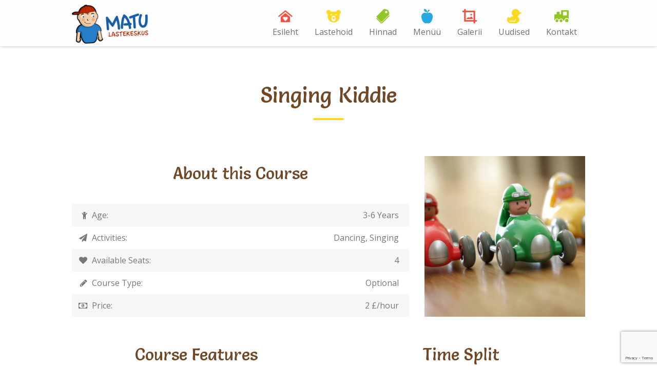

--- FILE ---
content_type: text/html; charset=UTF-8
request_url: https://matulastekeskus.ee/course/singing-kiddie/
body_size: 10589
content:
<!DOCTYPE html>
<html lang="en-US">
<head>
<meta charset="UTF-8">
<meta http-equiv="X-UA-Compatible" content="IE=edge" />
<meta name="viewport" content="width=device-width, initial-scale=1">
<link rel="profile" href="http://gmpg.org/xfn/11">
<link rel="pingback" href="https://matulastekeskus.ee/xmlrpc.php">
<title>Singing Kiddie | Matu Lastekeskus</title>
<meta name='robots' content='max-image-preview:large' />
<link rel='dns-prefetch' href='//www.google.com' />
<link rel='dns-prefetch' href='//fonts.googleapis.com' />
<link rel='dns-prefetch' href='//s.w.org' />
<link rel="alternate" type="application/rss+xml" title="Matu Lastekeskus &raquo; Feed" href="https://matulastekeskus.ee/feed/" />
<link rel="alternate" type="application/rss+xml" title="Matu Lastekeskus &raquo; Comments Feed" href="https://matulastekeskus.ee/comments/feed/" />
<script type="text/javascript">
window._wpemojiSettings = {"baseUrl":"https:\/\/s.w.org\/images\/core\/emoji\/14.0.0\/72x72\/","ext":".png","svgUrl":"https:\/\/s.w.org\/images\/core\/emoji\/14.0.0\/svg\/","svgExt":".svg","source":{"concatemoji":"https:\/\/matulastekeskus.ee\/wp-includes\/js\/wp-emoji-release.min.js?ver=6.0.2"}};
/*! This file is auto-generated */
!function(e,a,t){var n,r,o,i=a.createElement("canvas"),p=i.getContext&&i.getContext("2d");function s(e,t){var a=String.fromCharCode,e=(p.clearRect(0,0,i.width,i.height),p.fillText(a.apply(this,e),0,0),i.toDataURL());return p.clearRect(0,0,i.width,i.height),p.fillText(a.apply(this,t),0,0),e===i.toDataURL()}function c(e){var t=a.createElement("script");t.src=e,t.defer=t.type="text/javascript",a.getElementsByTagName("head")[0].appendChild(t)}for(o=Array("flag","emoji"),t.supports={everything:!0,everythingExceptFlag:!0},r=0;r<o.length;r++)t.supports[o[r]]=function(e){if(!p||!p.fillText)return!1;switch(p.textBaseline="top",p.font="600 32px Arial",e){case"flag":return s([127987,65039,8205,9895,65039],[127987,65039,8203,9895,65039])?!1:!s([55356,56826,55356,56819],[55356,56826,8203,55356,56819])&&!s([55356,57332,56128,56423,56128,56418,56128,56421,56128,56430,56128,56423,56128,56447],[55356,57332,8203,56128,56423,8203,56128,56418,8203,56128,56421,8203,56128,56430,8203,56128,56423,8203,56128,56447]);case"emoji":return!s([129777,127995,8205,129778,127999],[129777,127995,8203,129778,127999])}return!1}(o[r]),t.supports.everything=t.supports.everything&&t.supports[o[r]],"flag"!==o[r]&&(t.supports.everythingExceptFlag=t.supports.everythingExceptFlag&&t.supports[o[r]]);t.supports.everythingExceptFlag=t.supports.everythingExceptFlag&&!t.supports.flag,t.DOMReady=!1,t.readyCallback=function(){t.DOMReady=!0},t.supports.everything||(n=function(){t.readyCallback()},a.addEventListener?(a.addEventListener("DOMContentLoaded",n,!1),e.addEventListener("load",n,!1)):(e.attachEvent("onload",n),a.attachEvent("onreadystatechange",function(){"complete"===a.readyState&&t.readyCallback()})),(e=t.source||{}).concatemoji?c(e.concatemoji):e.wpemoji&&e.twemoji&&(c(e.twemoji),c(e.wpemoji)))}(window,document,window._wpemojiSettings);
</script>
<style type="text/css">
img.wp-smiley,
img.emoji {
	display: inline !important;
	border: none !important;
	box-shadow: none !important;
	height: 1em !important;
	width: 1em !important;
	margin: 0 0.07em !important;
	vertical-align: -0.1em !important;
	background: none !important;
	padding: 0 !important;
}
</style>
	<link rel='stylesheet' id='wp-color-picker-css'  href='https://matulastekeskus.ee/wp-admin/css/color-picker.min.css?ver=6.0.2' type='text/css' media='all' />
<link rel='stylesheet' id='admin_custom-css'  href='https://matulastekeskus.ee/wp-content/themes/kiddie/css/widgets.css?ver=6.0.2' type='text/css' media='all' />
<link rel='stylesheet' id='bootstrap-css'  href='https://matulastekeskus.ee/wp-content/themes/kiddie/css/bootstrap.min.css?ver=6.0.2' type='text/css' media='all' />
<link rel='stylesheet' id='wp-block-library-css'  href='https://matulastekeskus.ee/wp-includes/css/dist/block-library/style.min.css?ver=6.0.2' type='text/css' media='all' />
<style id='global-styles-inline-css' type='text/css'>
body{--wp--preset--color--black: #000000;--wp--preset--color--cyan-bluish-gray: #abb8c3;--wp--preset--color--white: #ffffff;--wp--preset--color--pale-pink: #f78da7;--wp--preset--color--vivid-red: #cf2e2e;--wp--preset--color--luminous-vivid-orange: #ff6900;--wp--preset--color--luminous-vivid-amber: #fcb900;--wp--preset--color--light-green-cyan: #7bdcb5;--wp--preset--color--vivid-green-cyan: #00d084;--wp--preset--color--pale-cyan-blue: #8ed1fc;--wp--preset--color--vivid-cyan-blue: #0693e3;--wp--preset--color--vivid-purple: #9b51e0;--wp--preset--gradient--vivid-cyan-blue-to-vivid-purple: linear-gradient(135deg,rgba(6,147,227,1) 0%,rgb(155,81,224) 100%);--wp--preset--gradient--light-green-cyan-to-vivid-green-cyan: linear-gradient(135deg,rgb(122,220,180) 0%,rgb(0,208,130) 100%);--wp--preset--gradient--luminous-vivid-amber-to-luminous-vivid-orange: linear-gradient(135deg,rgba(252,185,0,1) 0%,rgba(255,105,0,1) 100%);--wp--preset--gradient--luminous-vivid-orange-to-vivid-red: linear-gradient(135deg,rgba(255,105,0,1) 0%,rgb(207,46,46) 100%);--wp--preset--gradient--very-light-gray-to-cyan-bluish-gray: linear-gradient(135deg,rgb(238,238,238) 0%,rgb(169,184,195) 100%);--wp--preset--gradient--cool-to-warm-spectrum: linear-gradient(135deg,rgb(74,234,220) 0%,rgb(151,120,209) 20%,rgb(207,42,186) 40%,rgb(238,44,130) 60%,rgb(251,105,98) 80%,rgb(254,248,76) 100%);--wp--preset--gradient--blush-light-purple: linear-gradient(135deg,rgb(255,206,236) 0%,rgb(152,150,240) 100%);--wp--preset--gradient--blush-bordeaux: linear-gradient(135deg,rgb(254,205,165) 0%,rgb(254,45,45) 50%,rgb(107,0,62) 100%);--wp--preset--gradient--luminous-dusk: linear-gradient(135deg,rgb(255,203,112) 0%,rgb(199,81,192) 50%,rgb(65,88,208) 100%);--wp--preset--gradient--pale-ocean: linear-gradient(135deg,rgb(255,245,203) 0%,rgb(182,227,212) 50%,rgb(51,167,181) 100%);--wp--preset--gradient--electric-grass: linear-gradient(135deg,rgb(202,248,128) 0%,rgb(113,206,126) 100%);--wp--preset--gradient--midnight: linear-gradient(135deg,rgb(2,3,129) 0%,rgb(40,116,252) 100%);--wp--preset--duotone--dark-grayscale: url('#wp-duotone-dark-grayscale');--wp--preset--duotone--grayscale: url('#wp-duotone-grayscale');--wp--preset--duotone--purple-yellow: url('#wp-duotone-purple-yellow');--wp--preset--duotone--blue-red: url('#wp-duotone-blue-red');--wp--preset--duotone--midnight: url('#wp-duotone-midnight');--wp--preset--duotone--magenta-yellow: url('#wp-duotone-magenta-yellow');--wp--preset--duotone--purple-green: url('#wp-duotone-purple-green');--wp--preset--duotone--blue-orange: url('#wp-duotone-blue-orange');--wp--preset--font-size--small: 13px;--wp--preset--font-size--medium: 20px;--wp--preset--font-size--large: 36px;--wp--preset--font-size--x-large: 42px;}.has-black-color{color: var(--wp--preset--color--black) !important;}.has-cyan-bluish-gray-color{color: var(--wp--preset--color--cyan-bluish-gray) !important;}.has-white-color{color: var(--wp--preset--color--white) !important;}.has-pale-pink-color{color: var(--wp--preset--color--pale-pink) !important;}.has-vivid-red-color{color: var(--wp--preset--color--vivid-red) !important;}.has-luminous-vivid-orange-color{color: var(--wp--preset--color--luminous-vivid-orange) !important;}.has-luminous-vivid-amber-color{color: var(--wp--preset--color--luminous-vivid-amber) !important;}.has-light-green-cyan-color{color: var(--wp--preset--color--light-green-cyan) !important;}.has-vivid-green-cyan-color{color: var(--wp--preset--color--vivid-green-cyan) !important;}.has-pale-cyan-blue-color{color: var(--wp--preset--color--pale-cyan-blue) !important;}.has-vivid-cyan-blue-color{color: var(--wp--preset--color--vivid-cyan-blue) !important;}.has-vivid-purple-color{color: var(--wp--preset--color--vivid-purple) !important;}.has-black-background-color{background-color: var(--wp--preset--color--black) !important;}.has-cyan-bluish-gray-background-color{background-color: var(--wp--preset--color--cyan-bluish-gray) !important;}.has-white-background-color{background-color: var(--wp--preset--color--white) !important;}.has-pale-pink-background-color{background-color: var(--wp--preset--color--pale-pink) !important;}.has-vivid-red-background-color{background-color: var(--wp--preset--color--vivid-red) !important;}.has-luminous-vivid-orange-background-color{background-color: var(--wp--preset--color--luminous-vivid-orange) !important;}.has-luminous-vivid-amber-background-color{background-color: var(--wp--preset--color--luminous-vivid-amber) !important;}.has-light-green-cyan-background-color{background-color: var(--wp--preset--color--light-green-cyan) !important;}.has-vivid-green-cyan-background-color{background-color: var(--wp--preset--color--vivid-green-cyan) !important;}.has-pale-cyan-blue-background-color{background-color: var(--wp--preset--color--pale-cyan-blue) !important;}.has-vivid-cyan-blue-background-color{background-color: var(--wp--preset--color--vivid-cyan-blue) !important;}.has-vivid-purple-background-color{background-color: var(--wp--preset--color--vivid-purple) !important;}.has-black-border-color{border-color: var(--wp--preset--color--black) !important;}.has-cyan-bluish-gray-border-color{border-color: var(--wp--preset--color--cyan-bluish-gray) !important;}.has-white-border-color{border-color: var(--wp--preset--color--white) !important;}.has-pale-pink-border-color{border-color: var(--wp--preset--color--pale-pink) !important;}.has-vivid-red-border-color{border-color: var(--wp--preset--color--vivid-red) !important;}.has-luminous-vivid-orange-border-color{border-color: var(--wp--preset--color--luminous-vivid-orange) !important;}.has-luminous-vivid-amber-border-color{border-color: var(--wp--preset--color--luminous-vivid-amber) !important;}.has-light-green-cyan-border-color{border-color: var(--wp--preset--color--light-green-cyan) !important;}.has-vivid-green-cyan-border-color{border-color: var(--wp--preset--color--vivid-green-cyan) !important;}.has-pale-cyan-blue-border-color{border-color: var(--wp--preset--color--pale-cyan-blue) !important;}.has-vivid-cyan-blue-border-color{border-color: var(--wp--preset--color--vivid-cyan-blue) !important;}.has-vivid-purple-border-color{border-color: var(--wp--preset--color--vivid-purple) !important;}.has-vivid-cyan-blue-to-vivid-purple-gradient-background{background: var(--wp--preset--gradient--vivid-cyan-blue-to-vivid-purple) !important;}.has-light-green-cyan-to-vivid-green-cyan-gradient-background{background: var(--wp--preset--gradient--light-green-cyan-to-vivid-green-cyan) !important;}.has-luminous-vivid-amber-to-luminous-vivid-orange-gradient-background{background: var(--wp--preset--gradient--luminous-vivid-amber-to-luminous-vivid-orange) !important;}.has-luminous-vivid-orange-to-vivid-red-gradient-background{background: var(--wp--preset--gradient--luminous-vivid-orange-to-vivid-red) !important;}.has-very-light-gray-to-cyan-bluish-gray-gradient-background{background: var(--wp--preset--gradient--very-light-gray-to-cyan-bluish-gray) !important;}.has-cool-to-warm-spectrum-gradient-background{background: var(--wp--preset--gradient--cool-to-warm-spectrum) !important;}.has-blush-light-purple-gradient-background{background: var(--wp--preset--gradient--blush-light-purple) !important;}.has-blush-bordeaux-gradient-background{background: var(--wp--preset--gradient--blush-bordeaux) !important;}.has-luminous-dusk-gradient-background{background: var(--wp--preset--gradient--luminous-dusk) !important;}.has-pale-ocean-gradient-background{background: var(--wp--preset--gradient--pale-ocean) !important;}.has-electric-grass-gradient-background{background: var(--wp--preset--gradient--electric-grass) !important;}.has-midnight-gradient-background{background: var(--wp--preset--gradient--midnight) !important;}.has-small-font-size{font-size: var(--wp--preset--font-size--small) !important;}.has-medium-font-size{font-size: var(--wp--preset--font-size--medium) !important;}.has-large-font-size{font-size: var(--wp--preset--font-size--large) !important;}.has-x-large-font-size{font-size: var(--wp--preset--font-size--x-large) !important;}
</style>
<link rel='stylesheet' id='contact-form-7-css'  href='https://matulastekeskus.ee/wp-content/plugins/contact-form-7/includes/css/styles.css?ver=5.6.3' type='text/css' media='all' />
<link rel='stylesheet' id='fastgallery-vc-main-style-css'  href='https://matulastekeskus.ee/wp-content/plugins/fastgallery_vc/assets/css/style.css?ver=6.0.2' type='text/css' media='all' />
<link rel='stylesheet' id='rs-plugin-settings-css'  href='https://matulastekeskus.ee/wp-content/plugins/revslider/public/assets/css/settings.css?ver=5.4.8.3' type='text/css' media='all' />
<style id='rs-plugin-settings-inline-css' type='text/css'>
#rs-demo-id {}
</style>
<link rel='stylesheet' id='timetable_sf_style-css'  href='https://matulastekeskus.ee/wp-content/plugins/timetable/style/superfish.css?ver=6.0.2' type='text/css' media='all' />
<link rel='stylesheet' id='timetable_style-css'  href='https://matulastekeskus.ee/wp-content/plugins/timetable/style/style.css?ver=6.0.2' type='text/css' media='all' />
<link rel='stylesheet' id='timetable_event_template-css'  href='https://matulastekeskus.ee/wp-content/plugins/timetable/style/event_template.css?ver=6.0.2' type='text/css' media='all' />
<link rel='stylesheet' id='timetable_responsive_style-css'  href='https://matulastekeskus.ee/wp-content/plugins/timetable/style/responsive.css?ver=6.0.2' type='text/css' media='all' />
<link rel='stylesheet' id='timetable_font_lato-css'  href='//fonts.googleapis.com/css?family=Lato%3A400%2C700&#038;ver=6.0.2' type='text/css' media='all' />
<link rel='stylesheet' id='js_composer_front-css'  href='https://matulastekeskus.ee/wp-content/plugins/js_composer/assets/css/js_composer.min.css?ver=6.9.0' type='text/css' media='all' />
<link rel='stylesheet' id='vc-pricing-box-front-css'  href='https://matulastekeskus.ee/wp-content/plugins/vc-pricing-box/assets/pricing-box-frontend.css?ver=6.0.2' type='text/css' media='all' />
<link rel='stylesheet' id='parent-style-css'  href='https://matulastekeskus.ee/wp-content/themes/kiddie/style.css?ver=6.0.2' type='text/css' media='all' />
<link rel='stylesheet' id='kiddie-style-css'  href='https://matulastekeskus.ee/wp-content/themes/kiddie-child/style.css?ver=3.5' type='text/css' media='all' />
<style id='kiddie-style-inline-css' type='text/css'>
body, aside a{
        font-family: 'Open Sans',sans-serif;
        font-weight: 400;
        }
    a,
    .ztl-link,
    .ztl-title-medium,
    .ztl-staff-item .staff-title,
    .no-results .page-title,
    .category-listing .title a,
    .ztl-masonry h4{
        color: #704f32;
     }
    .ztl-widget-recent-posts h6 a:hover{
        color: #704f32;
    }
    .post-navigation .nav-previous a:hover,
    .post-navigation .nav-next a:hover{
        color: #704f32;
    }
    .ztl-masonry .read-more a:hover{
        background-color: #704f32 !important;
        color: #ffd823 !important;
    }
    a:visited,
    a:active,
    a:focus,
    .sidebar-right .menu a{
        color: #704f32;
    }
    a:hover,
    .sidebar-right li>a:hover {
        color: #704f32;
    }

    #ztl-social .fa:hover{
        color: #ffd823;
    }

    #menu-toggle span {
        background-color:#28a8e3;
    }
    #ztl-copyright{
        color: #ffffff;
    }
    #ztl-copyright a{
	text-decoration:underline;
	cursor:pointer;
	color: #ffffff;
    }
    .main-navigation a{
        font-family: 'Open Sans',sans-serif;
        font-size: 16px;
        font-weight: 400;
     }

    .main-navigation li:nth-child(4n+1) {
        color: #f25141;
    }
    .main-navigation li:nth-child(4n+2) {
        color: #ffd823;
    }
    .main-navigation li:nth-child(4n+3) {
        color: #93c524;
    }
    .main-navigation li:nth-child(4n+4) {
        color: #28a8e3;
    }
    .main-navigation ul ul:before {
        background-color: #28a8e3;
    }
    .main-navigation ul li:hover{
        background-color: #28a8e3;
    }
    .main-navigation ul ul li:hover{
        background-color: transparent !important;
    }
    .main-navigation ul ul li:hover a{
        color:#fff;
    }
    .main-navigation ul ul li:hover > a{
        background-color: #28a8e3;
    }
    .main-navigation a{
        color: #707070 !important;
    }
    .main-navigation li .current_page_item > a,
    .main-navigation li .current_page_ancestor > a,
    .main-navigation li .current-menu-item > a,
    .main-navigation li .current-menu-ancestor > a {
        color: #fff !important;
        background-color: #28a8e3;
    }
    .main-navigation .current_page_item > a,
    .main-navigation .current_page_ancestor > a,
    .main-navigation .current-menu-item > a,
    .main-navigation .current-menu-ancestor > a {
        color: #fff !important;
    }

    .main-navigation .sub-menu li.current-menu-item > a,
    .main-navigation .sub-menu li.current_page_item > a{
    	color: #fff !important;
    }

    .main-navigation .current_page_item,
    .main-navigation .current_page_ancestor,
    .main-navigation .current-menu-item,
    .main-navigation .current-menu-ancestor {
        background-color: #28a8e3;
    }

    .main-navigation ul ul .current_page_item,
    .main-navigation ul ul .current_page_ancestor,
    .main-navigation ul ul .current-menu-item,
    .main-navigation ul ul .current-menu-ancestor {
        background-color:#fdfdfd;
    }

    .main-navigation ul ul .current_page_item,
    .main-navigation ul ul .current-menu-item{
        background-color: transparent !important;
    }
    .main-navigation .current_page_item ul a,
    .main-navigation .current-menu-item ul a{
        color: #707070 !important;
    }
    .main-navigation ul ul .fa{
        display:none;
    }
    .post-navigation .fa {
        color: #93c524;
    }
    .custom .tp-bullet, .custom .tp-bullet:after {
		color:rgba(242,81,65,0.6) !important;
    }
    .custom .tp-bullet.selected:after{
        color:#f25141 !important;
    }

    .tp-leftarrow, .tp-rightarrow{
        background-color:#ffd823 !important;
    }
    .ztl-widget-title-dark,
    .widget-home.widget_text .widget-title,
    .dark-title,
    .comment-reply-title,
    .ztl-action-title,
    .ztl-contact-form h2{
        color:#704825;
    }
    .ztl-widget-title-light{
        color:#ffffff;
    }
    .site-footer .site-info{
        background-color:#287dc9;
    }
    .site-header, .main-navigation ul ul{
        background-color:#fdfdfd;
    }

     .ztl-widget-title-right h2,
     .sidebar-right h2{
        color:#704825;
     }

    .category-listing .item i,
    .ztl-post i,
    .ztl-widget-recent-posts ul>li>a+h6+span i{
        color: #93c524;
    }

    .ztl-scroll-top:hover{
        background-color: #93c524;
    }

    .ztl-button,
    .ztl-button-circle,
    .category-listing .item .read-more a,
    .comment-body .reply a,
    .ztl-contact-form input[type=submit],
    .post-password-form input[type=submit]{
        color:#704825;
        background-color:#ffd823;
    }
    .ztl-button:hover,
    .ztl-button-circle:hover,
    .category-listing .item .read-more a:hover,
    .comment-body .reply a:hover,
    .ztl-contact-form input[type=submit]:hover,
    .post-password-form input[type=submit]:hover {
        background-color:#704825;
        color:#ffd823;
    }
    .pagination .page-numbers {
        color:#704825;
    }
    .pagination .current,
    .pagination .current:hover,
    .vc_tta-color-white.vc_tta-style-flat .vc_tta-panel .vc_tta-panel-heading:hover {
        color:#704825 !important;
        background-color:#ffd823 !important;
     }
    .pagination .page-numbers:hover {
        background-color: #704825;
        color:#ffd823;
    }
    .pagination .prev:hover,
    .pagination .next:hover {
        color:#ffd823;
        background-color:transparent !important;}

    .ztl-contact-form input[type=submit]{
        color:#704f32;
        background-color: #ffd823;
    }
    .ztl-masonry-buttons li.vc_active,
    .ztl-masonry-buttons .vc_grid-filter-item:hover,
    .ztl-masonry .read-more a{
        background-color:#ffd823 !important;
    }
    .ztl-masonry-buttons .vc_grid-filter-item,
    .ztl-masonry .read-more a,
    .ztl-masonry-buttons .vc_active span,
    .ztl-masonry-buttons .vc_grid-filter-item:hover span {
        color:#704825 !important;
    }
    .ztl-masonry .vc_pageable-load-more-btn a{
        background-color:#93c524;
    }
    .category-sidebar-right .widget_text li:before,
    .post-sidebar-right .widget_text li:before,
    .ztl-post-info:before{
        color:#93c524;
    }
    .ztl-masonry .vc_pageable-load-more-btn a:hover{
        color:#704825 !important;
    }
    .comment-author,
    .comments-title,
    .ztl-course-item .course-title,
    .ztl-course-item .detail{
        color: #704825 !important;
    }
    .sidebar-right .widget-title::after,
    .custom-header-title::after,
    .widget-title::after{
        background-color: #ffd823;
    }
    .sidebar-footer{
        background-color: #287dc9;
    }
    .ztl-widget-category-container .author a,
    .ztl-widget-category-container .category,
    .ztl-widget-category-container .category a,
    .ztl-widget-category-container .entry-date,
    .ztl-widget-category-container .entry-date a,
    .category-listing .item .date,
    .category-listing .item .date a,
    .category-listing .info a,
    .category-listing .info,
    .posted-on a, .byline,
    .byline .author a,
    .ztl-masonry .vc_gitem-post-data,
    .entry-footer, .comment-form,
    .entry-footer a,
    .ztl-recent-post-date,
    .ztl-recent-post-date a,
    .ztl-post .info,
    .comment-metadata a,
    .ztl-post .info a{
        color:#a0a0a0;
    }
.ztl-widget-staff-2 .owl-dots .owl-dot span{ color:#f25141;}
    .ztl-widget-staff-2 .owl-buttons{ color:#f25141;}
    .ztl-widget-staff-2 .owl-item{ float:left; }
    .ztl-widget-staff-2 .owl-nav{ display:none; }
    .ztl-widget-staff-2 .ztl-staff-upper { background-color:rgba(40,168,227,0.75);}
    .ztl-widget-staff-2 .ztl-circle-staff-contact{ background-color: rgba(0,0,0,0.35);}
    .ztl-widget-staff-2 .ztl-staff-navigation{background-color:rgba(112,72,37,0.7);}
    .ztl-widget-staff-2 .ztl-staff-navigation:hover{background-color:#704825;}
.ztl-widget-testimonials-2 { background-color:#f25141;}
							    .ztl-widget-testimonials-2 .owl-item{ float:left; }
    							.ztl-widget-testimonials-2 .owl-nav{ display:none; }
.ztl-widget-gallery-2 .item-isotope a .icon-gallery{color: #fff}
.ztl-widget-category-2 .category i, .ztl-widget-category-2 .author i  { color:#93c524;}
</style>
<link rel='stylesheet' id='kiddie-style-responsive-css'  href='https://matulastekeskus.ee/wp-content/themes/kiddie/css/responsive.css?ver=3.5' type='text/css' media='all' />
<link rel='stylesheet' id='font-awesome-css'  href='https://matulastekeskus.ee/wp-content/themes/kiddie/css/font-awesome.min.css?ver=3.5' type='text/css' media='all' />
<link rel='stylesheet' id='pretty-photo-css'  href='https://matulastekeskus.ee/wp-content/themes/kiddie/css/prettyPhoto.css?ver=3.5' type='text/css' media='all' />
<link rel='stylesheet' id='kiddie-fonts-css'  href='//fonts.googleapis.com/css?family=Salsa%7COpen+Sans%3A300%2C400%2C600&#038;ver=6.0.2' type='text/css' media='all' />
<link rel='stylesheet' id='kiddie-flaticon-css'  href='https://matulastekeskus.ee/wp-content/themes/kiddie/css/flaticon.css?ver=3.5' type='text/css' media='all' />
<link rel='stylesheet' id='kiddie-fonts-Open+Sans-css'  href='https://fonts.googleapis.com/css?family=Open+Sans%3A400&#038;ver=6.0.2' type='text/css' media='all' />
<link rel='stylesheet' id='kiddie-style-owl-carousel-css'  href='https://matulastekeskus.ee/wp-content/themes/kiddie/css/owl.carousel.min.css?ver=3.5' type='text/css' media='all' />
<script type='text/javascript' src='https://matulastekeskus.ee/wp-includes/js/jquery/jquery.min.js?ver=3.6.0' id='jquery-core-js'></script>
<script type='text/javascript' src='https://matulastekeskus.ee/wp-includes/js/jquery/jquery-migrate.min.js?ver=3.3.2' id='jquery-migrate-js'></script>
<script type='text/javascript' src='https://matulastekeskus.ee/wp-content/plugins/revslider/public/assets/js/jquery.themepunch.tools.min.js?ver=5.4.8.3' id='tp-tools-js'></script>
<script type='text/javascript' src='https://matulastekeskus.ee/wp-content/plugins/revslider/public/assets/js/jquery.themepunch.revolution.min.js?ver=5.4.8.3' id='revmin-js'></script>
<link rel="https://api.w.org/" href="https://matulastekeskus.ee/wp-json/" /><link rel="EditURI" type="application/rsd+xml" title="RSD" href="https://matulastekeskus.ee/xmlrpc.php?rsd" />
<link rel="wlwmanifest" type="application/wlwmanifest+xml" href="https://matulastekeskus.ee/wp-includes/wlwmanifest.xml" /> 
<meta name="generator" content="WordPress 6.0.2" />
<link rel="canonical" href="https://matulastekeskus.ee/course/singing-kiddie/" />
<link rel='shortlink' href='https://matulastekeskus.ee/?p=1143' />
<link rel="alternate" type="application/json+oembed" href="https://matulastekeskus.ee/wp-json/oembed/1.0/embed?url=https%3A%2F%2Fmatulastekeskus.ee%2Fcourse%2Fsinging-kiddie%2F" />
<link rel="alternate" type="text/xml+oembed" href="https://matulastekeskus.ee/wp-json/oembed/1.0/embed?url=https%3A%2F%2Fmatulastekeskus.ee%2Fcourse%2Fsinging-kiddie%2F&#038;format=xml" />
<meta name="generator" content="Powered by WPBakery Page Builder - drag and drop page builder for WordPress."/>
<meta name="generator" content="Powered by Slider Revolution 5.4.8.3 - responsive, Mobile-Friendly Slider Plugin for WordPress with comfortable drag and drop interface." />
<link rel="icon" href="https://matulastekeskus.ee/wp-content/uploads/2017/04/cropped-favicon-32x32.png" sizes="32x32" />
<link rel="icon" href="https://matulastekeskus.ee/wp-content/uploads/2017/04/cropped-favicon-192x192.png" sizes="192x192" />
<link rel="apple-touch-icon" href="https://matulastekeskus.ee/wp-content/uploads/2017/04/cropped-favicon-180x180.png" />
<meta name="msapplication-TileImage" content="https://matulastekeskus.ee/wp-content/uploads/2017/04/cropped-favicon-270x270.png" />
<script type="text/javascript">function setREVStartSize(e){									
						try{ e.c=jQuery(e.c);var i=jQuery(window).width(),t=9999,r=0,n=0,l=0,f=0,s=0,h=0;
							if(e.responsiveLevels&&(jQuery.each(e.responsiveLevels,function(e,f){f>i&&(t=r=f,l=e),i>f&&f>r&&(r=f,n=e)}),t>r&&(l=n)),f=e.gridheight[l]||e.gridheight[0]||e.gridheight,s=e.gridwidth[l]||e.gridwidth[0]||e.gridwidth,h=i/s,h=h>1?1:h,f=Math.round(h*f),"fullscreen"==e.sliderLayout){var u=(e.c.width(),jQuery(window).height());if(void 0!=e.fullScreenOffsetContainer){var c=e.fullScreenOffsetContainer.split(",");if (c) jQuery.each(c,function(e,i){u=jQuery(i).length>0?u-jQuery(i).outerHeight(!0):u}),e.fullScreenOffset.split("%").length>1&&void 0!=e.fullScreenOffset&&e.fullScreenOffset.length>0?u-=jQuery(window).height()*parseInt(e.fullScreenOffset,0)/100:void 0!=e.fullScreenOffset&&e.fullScreenOffset.length>0&&(u-=parseInt(e.fullScreenOffset,0))}f=u}else void 0!=e.minHeight&&f<e.minHeight&&(f=e.minHeight);e.c.closest(".rev_slider_wrapper").css({height:f})					
						}catch(d){console.log("Failure at Presize of Slider:"+d)}						
					};</script>
		<style type="text/css" id="wp-custom-css">
			.sidebar-footer
{
	display: none;
}

.wpcf7 input, .wpcf7 textarea
{
	width: 100%;
	border: 1px solid #B8DB7A !important;
	border-radius: 0;
	margin-bottom: 10px !important;
	font-weight: normal;
	margin-top: 5px;
}

.wpcf7 label
{
	font-size: 14px;
	font-weight: bold;
	width: 100%;
}

.wpcf7 textarea
{
	height: 120px;
}

.wpcf7 .wpcf7-list-item
{
	margin-left: 0;
	width :100%;
}

.wpcf7-list-item input
{
	width: auto;
}

.wpcf7-submit
{
	width: 100% !important;
	background: #B8DB7A;
	color: black;
	border: 2px solid #B8DB7A !important;
	transition: 0.3s;
}

.wpcf7-submit:hover
{
	background: white !important;
	color: #B8DB7A;
		transition: 0.3s;
}

tbody td
{
	border-top: none !important;
}		</style>
		<style type="text/css" data-type="vc_shortcodes-custom-css">.vc_custom_1457814667842{margin-bottom: 40px !important;}.vc_custom_1457814681001{margin-top: 20px !important;}.vc_custom_1457869305565{margin-bottom: 40px !important;}.vc_custom_1457869314109{margin-bottom: 40px !important;}.vc_custom_1457869322557{margin-bottom: 40px !important;}.vc_custom_1456082890490{margin-top: 20px !important;}.vc_custom_1457869332271{margin-bottom: 40px !important;padding-top: 10px !important;}.vc_custom_1457818106653{margin-top: 40px !important;}</style><noscript><style> .wpb_animate_when_almost_visible { opacity: 1; }</style></noscript></head>

<body class="kiddie_course-template-default single single-kiddie_course postid-1143 wpb-js-composer js-comp-ver-6.9.0 vc_responsive">
<div id="page" class="hfeed site ">
	<a class="skip-link screen-reader-text" href="#content">Skip to content</a>
	<div id="head-frame">
	<header id="masthead" class="site-header">		
		<div class="container">
			<div id="logo" style="width:150px;">
				<a href="https://matulastekeskus.ee/" rel="home">
					<img class="logo-img" src="https://matulastekeskus.ee/wp-content/uploads/2017/04/matulastehoid_logo170.png" alt="Matu Lastekeskus" data-rjs="2" />
				</a>
			</div>
			<div id="menu-toggle">
				<!-- navigation hamburger -->
				<span></span>
				<span></span>
				<span></span>
				<span></span>
			</div>
			<div id="nav-mobile-wrapper">
				<nav id="site-navigation" class="main-navigation">
					<div class="menu-menu-1-est-container"><ul id="menu-menu-1-est" class="menu"><li id="menu-item-3686" class="fa fa-lg flaticon-home118 menu-item menu-item-type-post_type menu-item-object-page menu-item-home menu-item-3686"><a href="https://matulastekeskus.ee/">Esileht</a></li>
<li id="menu-item-3693" class="fa fa-lg flaticon-bear21 menu-item menu-item-type-post_type menu-item-object-page menu-item-3693"><a href="https://matulastekeskus.ee/lastehoid/">Lastehoid</a></li>
<li id="menu-item-3689" class="fa fa-lg flaticon-tag36 menu-item menu-item-type-post_type menu-item-object-page menu-item-3689"><a href="https://matulastekeskus.ee/hinnad/">Hinnad</a></li>
<li id="menu-item-3694" class="fa fa-lg flaticon-apple55 menu-item menu-item-type-post_type menu-item-object-page menu-item-3694"><a href="https://matulastekeskus.ee/menuu/">Menüü</a></li>
<li id="menu-item-3688" class="fa fa-lg flaticon-picture31 menu-item menu-item-type-post_type menu-item-object-page menu-item-3688"><a href="https://matulastekeskus.ee/galerii/">Galerii</a></li>
<li id="menu-item-3695" class="fa fa-lg flaticon-toy56 menu-item menu-item-type-post_type menu-item-object-page current_page_parent menu-item-3695"><a href="https://matulastekeskus.ee/uudised/">Uudised</a></li>
<li id="menu-item-3692" class="fa fa-lg flaticon-trains3 menu-item menu-item-type-post_type menu-item-object-page menu-item-3692"><a href="https://matulastekeskus.ee/kontakt/">Kontakt</a></li>
</ul></div>				</nav><!-- #site-navigation -->
				<div class="clear"></div>
			</div>
			
		</div>
	</header><!-- #masthead -->
	</div>
	<div id="content" class="site-content">
<div class="page-top clearfix custom-header "
     >
    <div class="container header-image">
        <div class="row">
            <div class="col-lg-12 col-md-12 col-sm-12">
                <h1 class="custom-header-title dark-title "
                     style="color:#704825;" >
                    Singing Kiddie                </h1>
            </div>
        </div>
    </div>
</div>

	<div id="primary" class="content-area">
		<main id="main" class="site-main">
		<div class="container">
			<div class="row">			
				
				<div class="clearfix col-lg-12 col-md-12 col-sm-12">
				
					
<article id="post-1143" class="post-1143 kiddie_course type-kiddie_course status-publish has-post-thumbnail hentry">
	<div class="entry-content">
		<div class="vc_row wpb_row vc_row-fluid ztl-row vc_custom_1457814667842 vc_row-o-equal-height vc_row-o-content-bottom vc_row-flex"><div class="wpb_column vc_column_container vc_col-sm-8"><div class="vc_column-inner"><div class="wpb_wrapper"><h2 style="font-size: 32px;color: #704825;line-height: 1.2;text-align: center;font-family:Salsa;font-weight:400;font-style:normal" class="vc_custom_heading vc_custom_1457869305565" >About this Course</h2>
	<div class="wpb_raw_code wpb_content_element wpb_raw_html" >
		<div class="wpb_wrapper">
			<div class="ztl-course-description">
<div><span><i class="fa fa-child"></i> Age: </span>  3-6 Years</div>
<div><span><i class="fa fa-paper-plane"></i> Activities: </span>Dancing, Singing</div>
<div><span><i class="fa fa-heart"></i> Available Seats: </span> 4</div>
<div><span><i class="fa fa-pencil"></i> Course Type: </span>Optional</div>
<div><span><i class="fa fa-money"></i> Price: </span> 2 &pound;/hour</div>
</div>
		</div>
	</div>
</div></div></div><div class="wpb_column vc_column_container vc_col-sm-4"><div class="vc_column-inner"><div class="wpb_wrapper">
	<div  class="wpb_single_image wpb_content_element vc_align_center   ztl-top-mobile">
		
		<figure class="wpb_wrapper vc_figure">
			<a class="" data-lightbox="lightbox[rel-1143-4001896159]" href="https://matulastekeskus.ee/wp-content/uploads/2015/07/toys_parallax-2-1024x683.jpg" target="_self" class="vc_single_image-wrapper   vc_box_border_grey"><img class="vc_single_image-img " src="https://matulastekeskus.ee/wp-content/uploads/2015/07/toys_parallax-2-700x700.jpg" width="700" height="700" alt="Eripuit epicuri lobortis regione mei an" title="Et quaeque sententiae neglegentur mei." /></a>
		</figure>
	</div>
</div></div></div></div><div class="vc_row wpb_row vc_row-fluid vc_custom_1457814681001"><div class="wpb_column vc_column_container vc_col-sm-6"><div class="vc_column-inner"><div class="wpb_wrapper"><h2 style="font-size: 32px;color: #704825;line-height: 1.2;text-align: center;font-family:Salsa;font-weight:400;font-style:normal" class="vc_custom_heading vc_custom_1457869314109" >Course Features</h2><div class="vc_tta-container" data-vc-action="collapse"><div class="vc_general vc_tta vc_tta-accordion vc_tta-color-white vc_tta-style-flat vc_tta-shape-rounded vc_tta-o-shape-group vc_tta-controls-align-left vc_tta-o-no-fill  ztl-accordion"><div class="vc_tta-panels-container"><div class="vc_tta-panels"><div class="vc_tta-panel vc_active ztl-accordion-title" id="1437458067730-ecf22825-9f16" data-vc-content=".vc_tta-panel-body"><div class="vc_tta-panel-heading"><h4 class="vc_tta-panel-title vc_tta-controls-icon-position-left"><a href="#1437458067730-ecf22825-9f16" data-vc-accordion data-vc-container=".vc_tta-container"><span class="vc_tta-title-text">Every day healthy meal</span><i class="vc_tta-controls-icon vc_tta-controls-icon-plus"></i></a></h4></div><div class="vc_tta-panel-body">
	<div class="wpb_text_column wpb_content_element " >
		<div class="wpb_wrapper">
			<p><span style="color: #707070;">In omnesque menandri urbanitas est, et ipsum quidam noster mei. Commodo ocurreret adversarium cu mei, utinam veritus sea ei, ne legere abhorreant usu. Dicam praesent conclusionemque et vix. Autem fabulas blandit ad eam, sit animal sanctus ea. At vis laoreet appetere probatus, invidunt accusata usu cu. Est dicam expetendis ea. Sed probo accusam complectitur ne.</span></p>

		</div>
	</div>
</div></div><div class="vc_tta-panel ztl-accordion-title" id="1437458067998-ecb13caa-ce2a" data-vc-content=".vc_tta-panel-body"><div class="vc_tta-panel-heading"><h4 class="vc_tta-panel-title vc_tta-controls-icon-position-left"><a href="#1437458067998-ecb13caa-ce2a" data-vc-accordion data-vc-container=".vc_tta-container"><span class="vc_tta-title-text">Learning through play</span><i class="vc_tta-controls-icon vc_tta-controls-icon-plus"></i></a></h4></div><div class="vc_tta-panel-body">
	<div class="wpb_text_column wpb_content_element " >
		<div class="wpb_wrapper">
			<p><span style="color: #707070;">In omnesque menandri urbanitas est, et ipsum quidam noster mei. Commodo ocurreret adversarium cu mei, utinam veritus sea ei, ne legere abhorreant usu. Dicam praesent conclusionemque et vix. Autem fabulas blandit ad eam, sit animal sanctus ea. At vis laoreet appetere probatus, invidunt accusata usu cu. Est dicam expetendis ea. Sed probo accusam complectitur ne.</span></p>

		</div>
	</div>
</div></div><div class="vc_tta-panel ztl-accordion-title" id="1437458316389-e61dcf2b-05c8" data-vc-content=".vc_tta-panel-body"><div class="vc_tta-panel-heading"><h4 class="vc_tta-panel-title vc_tta-controls-icon-position-left"><a href="#1437458316389-e61dcf2b-05c8" data-vc-accordion data-vc-container=".vc_tta-container"><span class="vc_tta-title-text">Affordable pricing plan</span><i class="vc_tta-controls-icon vc_tta-controls-icon-plus"></i></a></h4></div><div class="vc_tta-panel-body">
	<div class="wpb_text_column wpb_content_element " >
		<div class="wpb_wrapper">
			<p><span style="color: #707070;">In omnesque menandri urbanitas est, et ipsum quidam noster mei. Commodo ocurreret adversarium cu mei, utinam veritus sea ei, ne legere abhorreant usu. Dicam praesent conclusionemque et vix. Autem fabulas blandit ad eam, sit animal sanctus ea. At vis laoreet appetere probatus, invidunt accusata usu cu. Est dicam expetendis ea. Sed probo accusam complectitur ne.</span></p>

		</div>
	</div>
</div></div></div></div></div></div></div></div></div><div class="wpb_column vc_column_container vc_col-sm-6"><div class="vc_column-inner"><div class="wpb_wrapper"><h2 style="font-size: 32px;color: #704825;line-height: 1.2;text-align: center;font-family:Salsa;font-weight:400;font-style:normal" class="vc_custom_heading vc_custom_1457869322557" >Time Split</h2><div class="vc_progress_bar wpb_content_element vc_custom_1456082890490  ztl-bars" ><div class="vc_general vc_single_bar"><small class="vc_label" style="color:#ffffff;">Fun</small><span class="vc_bar " data-percentage-value="100" data-value="100" style="background-color: #f25041;"></span></div><div class="vc_general vc_single_bar"><small class="vc_label" style="color:#ffffff;">Learning</small><span class="vc_bar " data-percentage-value="80" data-value="80" style="background-color: #ffd823;"></span></div><div class="vc_general vc_single_bar"><small class="vc_label" style="color:#ffffff;">Play</small><span class="vc_bar " data-percentage-value="70" data-value="70" style="background-color: #93c524;"></span></div><div class="vc_general vc_single_bar"><small class="vc_label" style="color:#ffffff;">Creativity</small><span class="vc_bar " data-percentage-value="70" data-value="70" style="background-color: #28a9e3;"></span></div></div>
	<div class="wpb_text_column wpb_content_element " >
		<div class="wpb_wrapper">
			<p>Lorem ipsum dolor sit amet, consectetur adipiscing elit. Nunc mi dui, aliquam vel sodales a, dignissim eget mauris. Sed sit amet turpis quis felis ullamcorper vestibulum sit amet sed tellus. Sed ornare eleifend lorem ac faucibus. In porttitor erat eros, et congue nisl vehicula eu. Curabitur purus dolor.</p>

		</div>
	</div>
</div></div></div></div><div class="vc_row wpb_row vc_row-fluid"><div class="wpb_column vc_column_container vc_col-sm-12"><div class="vc_column-inner"><div class="wpb_wrapper"><h2 style="font-size: 32px;color: #704825;line-height: 1.2;text-align: center;font-family:Salsa;font-weight:400;font-style:normal" class="vc_custom_heading vc_custom_1457869332271" >Week Courses Schedule</h2></div></div></div></div><div class="vc_row wpb_row vc_row-fluid"><br />
<b>Warning</b>:  Trying to access array offset on null in <b>/data01/virt116687/domeenid/www.matulastekeskus.ee/htdocs/wp-content/plugins/timetable/timetable.php</b> on line <b>2059</b><br />
<br />
<b>Warning</b>:  Trying to access array offset on null in <b>/data01/virt116687/domeenid/www.matulastekeskus.ee/htdocs/wp-content/plugins/timetable/timetable.php</b> on line <b>2059</b><br />
<br />
<b>Warning</b>:  Trying to access array offset on null in <b>/data01/virt116687/domeenid/www.matulastekeskus.ee/htdocs/wp-content/plugins/timetable/timetable.php</b> on line <b>2059</b><br />
<br />
<b>Warning</b>:  Trying to access array offset on null in <b>/data01/virt116687/domeenid/www.matulastekeskus.ee/htdocs/wp-content/plugins/timetable/timetable.php</b> on line <b>2059</b><br />
<br />
<b>Warning</b>:  Trying to access array offset on null in <b>/data01/virt116687/domeenid/www.matulastekeskus.ee/htdocs/wp-content/plugins/timetable/timetable.php</b> on line <b>2059</b><br />
<br />
<b>Warning</b>:  Trying to access array offset on null in <b>/data01/virt116687/domeenid/www.matulastekeskus.ee/htdocs/wp-content/plugins/timetable/timetable.php</b> on line <b>2059</b><br />
<br />
<b>Warning</b>:  Trying to access array offset on null in <b>/data01/virt116687/domeenid/www.matulastekeskus.ee/htdocs/wp-content/plugins/timetable/timetable.php</b> on line <b>2059</b><br />
<div class="wpb_column vc_column_container vc_col-sm-12"><div class="vc_column-inner"><div class="wpb_wrapper"><style type="text/css">.tt_tabs .tt_timetable td{height: 30px;}.tt_tabs .tt_timetable .event{background: #ffffff;} .tt_tabs_navigation li a:hover, .tt_tabs_navigation li a.selected, .tt_tabs_navigation li.ui-tabs-active a{border-color:#ffd823 !important;}.tabs_box_navigation.sf-timetable-menu .tabs_box_navigation_selected{background-color:#ffd823;border-color:#ffd823;}.tabs_box_navigation.sf-timetable-menu .tabs_box_navigation_selected:hover{background-color: #FFF; border: 1px solid rgba(0, 0, 0, 0.1);}.sf-timetable-menu li ul li a:hover, .sf-timetable-menu li ul li.selected a:hover{background-color:#ffd823;}</style><link rel="stylesheet" type="text/css" href="//fonts.googleapis.com/css?family=Open Sans:300&amp;subset="><style type="text/css">.tt_tabs .tt_timetable{font-family:"Open Sans" !important;}.tt_tabs .tt_timetable th,.tt_tabs .tt_timetable td,.tt_tabs .tt_timetable .event .before_hour_text,.tt_tabs .tt_timetable .event .after_hour_text,.tt_tabs .tt_timetable .event .event_header{font-size:15px !important;}</style><div class="timetable_clearfix tt_tabs tt_responsive event_layout_1"><ul class="timetable_clearfix tt_tabs_navigation events_filter"><li><a href="#all-events" title="All Courses / Breaks">All Courses / Breaks</a></li></ul><div id="all-events">No events hours available!</div><div id="history" class="tt-ui-tabs-hide ">No events hours available!</div><div id="geography" class="tt-ui-tabs-hide ">No events hours available!</div><div id="english" class="tt-ui-tabs-hide ">No events hours available!</div><div id="art" class="tt-ui-tabs-hide ">No events hours available!</div><div id="dancing" class="tt-ui-tabs-hide ">No events hours available!</div><div id="break" class="tt-ui-tabs-hide ">No events hours available!</div><div id="math" class="tt-ui-tabs-hide ">No events hours available!</div></div><div id='tt_error_message' class='tt_hide'>No events available!</div>
	<div class="wpb_text_column wpb_content_element  vc_custom_1457818106653" >
		<div class="wpb_wrapper">
			<p>Lorem ipsum dolor sit amet, consectetur adipiscing elit. Nunc mi dui, aliquam vel sodales a, dignissim eget mauris. Sed sit amet turpis quis felis ullamcorper vestibulum sit amet sed tellus. Sed ornare eleifend lorem ac faucibus.</p>

		</div>
	</div>
</div></div></div></div>
	</div><!-- .entry-content -->
	<footer class="entry-footer">
			</footer><!-- .entry-footer -->
</article><!-- #post-## -->

								</div>
			</div>
		</div>
		</main><!-- #main -->
	</div><!-- #primary -->
		<div class="ztl-sidebar-area">		
			
			
			
					</div>
	</div><!-- #content -->

	<footer id="colophon" class="site-footer">
				<div class="sidebar-footer">
			<div class="container">
				<div class="row">
						<aside id="custom_html-2" class="widget_text widget col-sm-4 widget_custom_html"><div class="textwidget custom-html-widget"></div></aside>				</div>
			</div>
		</div>
		
		<div class="site-info">			
			<div class="container">
				<div class="row">
					<div class="col-sm-6 col-xs-12">
												<div id="ztl-copyright">
						2019 Matu Lastekeskus						</div>
					</div>
					<div class="col-sm-6 col-xs-12">
													<ul id="ztl-social">
																	<li> <a href="https://www.facebook.com/Matu-Lastekeskus-201733163201204/?fref=ts" title="Facebook"><i class="fa fa-facebook"></i></a></li>
																																															</ul>
											</div>
				</div>
			</div>
		</div><!-- .site-info -->
	</footer><!-- #colophon -->
</div><!-- #page -->
<div id="fb-root"></div>
<script>(function(d, s, id) {
  var js, fjs = d.getElementsByTagName(s)[0];
  if (d.getElementById(id)) return;
  js = d.createElement(s); js.id = id;
  js.src = 'https://connect.facebook.net/et_EE/sdk.js#xfbml=1&version=v3.2&appId=1872961062946408&autoLogAppEvents=1';
  fjs.parentNode.insertBefore(js, fjs);
}(document, 'script', 'facebook-jssdk'));</script><link rel='stylesheet' id='vc_google_fonts_salsaregular-css'  href='https://fonts.googleapis.com/css?family=Salsa%3Aregular&#038;ver=6.9.0' type='text/css' media='all' />
<link rel='stylesheet' id='lightbox2-css'  href='https://matulastekeskus.ee/wp-content/plugins/js_composer/assets/lib/lightbox2/dist/css/lightbox.min.css?ver=6.9.0' type='text/css' media='all' />
<link rel='stylesheet' id='vc_tta_style-css'  href='https://matulastekeskus.ee/wp-content/plugins/js_composer/assets/css/js_composer_tta.min.css?ver=6.9.0' type='text/css' media='all' />
<script type='text/javascript' src='https://matulastekeskus.ee/wp-includes/js/underscore.min.js?ver=1.13.3' id='underscore-js'></script>
<script type='text/javascript' src='https://matulastekeskus.ee/wp-content/plugins/contact-form-7/includes/swv/js/index.js?ver=5.6.3' id='swv-js'></script>
<script type='text/javascript' id='contact-form-7-js-extra'>
/* <![CDATA[ */
var wpcf7 = {"api":{"root":"https:\/\/matulastekeskus.ee\/wp-json\/","namespace":"contact-form-7\/v1"}};
/* ]]> */
</script>
<script type='text/javascript' src='https://matulastekeskus.ee/wp-content/plugins/contact-form-7/includes/js/index.js?ver=5.6.3' id='contact-form-7-js'></script>
<script type='text/javascript' src='https://matulastekeskus.ee/wp-includes/js/imagesloaded.min.js?ver=4.1.4' id='imagesloaded-js'></script>
<script type='text/javascript' src='https://matulastekeskus.ee/wp-includes/js/masonry.min.js?ver=4.2.2' id='masonry-js'></script>
<script type='text/javascript' src='https://matulastekeskus.ee/wp-includes/js/jquery/jquery.masonry.min.js?ver=3.1.2b' id='jquery-masonry-js'></script>
<script type='text/javascript' src='https://matulastekeskus.ee/wp-includes/js/jquery/ui/core.min.js?ver=1.13.1' id='jquery-ui-core-js'></script>
<script type='text/javascript' src='https://matulastekeskus.ee/wp-includes/js/jquery/ui/tabs.min.js?ver=1.13.1' id='jquery-ui-tabs-js'></script>
<script type='text/javascript' src='https://matulastekeskus.ee/wp-content/plugins/timetable/js/jquery.ba-bbq.min.js?ver=6.0.2' id='jquery-ba-bqq-js'></script>
<script type='text/javascript' src='https://matulastekeskus.ee/wp-content/plugins/timetable/js/jquery.carouFredSel-6.2.1-packed.js?ver=6.0.2' id='jquery-carouFredSel-js'></script>
<script type='text/javascript' src='https://matulastekeskus.ee/wp-content/plugins/timetable/js/timetable.js?ver=6.0.2' id='timetable_main-js'></script>
<script type='text/javascript' src='https://matulastekeskus.ee/wp-content/themes/kiddie/js/bootstrap.min.js?ver=3.5' id='bootstrap-js-js'></script>
<script type='text/javascript' src='https://matulastekeskus.ee/wp-content/themes/kiddie/js/mobile.js?ver=3.5' id='kiddie-mobile-js'></script>
<script type='text/javascript' src='https://matulastekeskus.ee/wp-content/themes/kiddie/js/navigation.js?ver=3.5' id='kiddie-navigation-js'></script>
<script type='text/javascript' src='https://matulastekeskus.ee/wp-content/themes/kiddie/js/jquery.prettyPhoto.js?ver=3.5' id='pretty-photo-js-js'></script>
<script type='text/javascript' src='https://matulastekeskus.ee/wp-content/themes/kiddie/js/jquery.parallax.js?ver=3.5' id='kiddie-js-parallax-js'></script>
<script type='text/javascript' src='https://matulastekeskus.ee/wp-content/themes/kiddie/js/jquery.waypoints.min.js?ver=3.5' id='kiddie-waypoints-js'></script>
<script type='text/javascript' src='https://matulastekeskus.ee/wp-content/themes/kiddie/js/inview.min.js?ver=3.5' id='kiddie-inview-js'></script>
<script type='text/javascript' src='https://matulastekeskus.ee/wp-content/themes/kiddie/js/general.js?ver=3.5' id='kiddie-js-js'></script>
<script type='text/javascript' src='https://matulastekeskus.ee/wp-content/themes/kiddie/js/skip-link-focus-fix.js?ver=3.5' id='kiddie-skip-link-focus-js-js'></script>
<script type='text/javascript' src='https://matulastekeskus.ee/wp-content/themes/kiddie/js/retina.min.js?ver=3.5' id='kiddie-retina-js'></script>
<script type='text/javascript' src='https://matulastekeskus.ee/wp-content/themes/kiddie/js/owl.carousel.min.js?ver=3.5' id='kiddie-js-owl-carousel-js'></script>
<script type='text/javascript' src='https://www.google.com/recaptcha/api.js?render=6LcjAzEiAAAAAMWrB3QWw_af3dmAiU_ns_orhRy3&#038;ver=3.0' id='google-recaptcha-js'></script>
<script type='text/javascript' src='https://matulastekeskus.ee/wp-includes/js/dist/vendor/regenerator-runtime.min.js?ver=0.13.9' id='regenerator-runtime-js'></script>
<script type='text/javascript' src='https://matulastekeskus.ee/wp-includes/js/dist/vendor/wp-polyfill.min.js?ver=3.15.0' id='wp-polyfill-js'></script>
<script type='text/javascript' id='wpcf7-recaptcha-js-extra'>
/* <![CDATA[ */
var wpcf7_recaptcha = {"sitekey":"6LcjAzEiAAAAAMWrB3QWw_af3dmAiU_ns_orhRy3","actions":{"homepage":"homepage","contactform":"contactform"}};
/* ]]> */
</script>
<script type='text/javascript' src='https://matulastekeskus.ee/wp-content/plugins/contact-form-7/modules/recaptcha/index.js?ver=5.6.3' id='wpcf7-recaptcha-js'></script>
<script type='text/javascript' id='wpb_composer_front_js-js-extra'>
/* <![CDATA[ */
var vcData = {"currentTheme":{"slug":"kiddie"}};
/* ]]> */
</script>
<script type='text/javascript' src='https://matulastekeskus.ee/wp-content/plugins/js_composer/assets/js/dist/js_composer_front.min.js?ver=6.9.0' id='wpb_composer_front_js-js'></script>
<script type='text/javascript' src='https://matulastekeskus.ee/wp-content/plugins/js_composer/assets/lib/lightbox2/dist/js/lightbox.min.js?ver=6.9.0' id='lightbox2-js'></script>
<script type='text/javascript' src='https://matulastekeskus.ee/wp-content/plugins/js_composer/assets/lib/vc_accordion/vc-accordion.min.js?ver=6.9.0' id='vc_accordion_script-js'></script>
<script type='text/javascript' src='https://matulastekeskus.ee/wp-content/plugins/js_composer/assets/lib/vc-tta-autoplay/vc-tta-autoplay.min.js?ver=6.9.0' id='vc_tta_autoplay_script-js'></script>
<script type='text/javascript' src='https://matulastekeskus.ee/wp-content/plugins/js_composer/assets/lib/vc_waypoints/vc-waypoints.min.js?ver=6.9.0' id='vc_waypoints-js'></script>

</body>
</html>


--- FILE ---
content_type: text/html; charset=utf-8
request_url: https://www.google.com/recaptcha/api2/anchor?ar=1&k=6LcjAzEiAAAAAMWrB3QWw_af3dmAiU_ns_orhRy3&co=aHR0cHM6Ly9tYXR1bGFzdGVrZXNrdXMuZWU6NDQz&hl=en&v=PoyoqOPhxBO7pBk68S4YbpHZ&size=invisible&anchor-ms=20000&execute-ms=30000&cb=o4y8h7rgl5w8
body_size: 48902
content:
<!DOCTYPE HTML><html dir="ltr" lang="en"><head><meta http-equiv="Content-Type" content="text/html; charset=UTF-8">
<meta http-equiv="X-UA-Compatible" content="IE=edge">
<title>reCAPTCHA</title>
<style type="text/css">
/* cyrillic-ext */
@font-face {
  font-family: 'Roboto';
  font-style: normal;
  font-weight: 400;
  font-stretch: 100%;
  src: url(//fonts.gstatic.com/s/roboto/v48/KFO7CnqEu92Fr1ME7kSn66aGLdTylUAMa3GUBHMdazTgWw.woff2) format('woff2');
  unicode-range: U+0460-052F, U+1C80-1C8A, U+20B4, U+2DE0-2DFF, U+A640-A69F, U+FE2E-FE2F;
}
/* cyrillic */
@font-face {
  font-family: 'Roboto';
  font-style: normal;
  font-weight: 400;
  font-stretch: 100%;
  src: url(//fonts.gstatic.com/s/roboto/v48/KFO7CnqEu92Fr1ME7kSn66aGLdTylUAMa3iUBHMdazTgWw.woff2) format('woff2');
  unicode-range: U+0301, U+0400-045F, U+0490-0491, U+04B0-04B1, U+2116;
}
/* greek-ext */
@font-face {
  font-family: 'Roboto';
  font-style: normal;
  font-weight: 400;
  font-stretch: 100%;
  src: url(//fonts.gstatic.com/s/roboto/v48/KFO7CnqEu92Fr1ME7kSn66aGLdTylUAMa3CUBHMdazTgWw.woff2) format('woff2');
  unicode-range: U+1F00-1FFF;
}
/* greek */
@font-face {
  font-family: 'Roboto';
  font-style: normal;
  font-weight: 400;
  font-stretch: 100%;
  src: url(//fonts.gstatic.com/s/roboto/v48/KFO7CnqEu92Fr1ME7kSn66aGLdTylUAMa3-UBHMdazTgWw.woff2) format('woff2');
  unicode-range: U+0370-0377, U+037A-037F, U+0384-038A, U+038C, U+038E-03A1, U+03A3-03FF;
}
/* math */
@font-face {
  font-family: 'Roboto';
  font-style: normal;
  font-weight: 400;
  font-stretch: 100%;
  src: url(//fonts.gstatic.com/s/roboto/v48/KFO7CnqEu92Fr1ME7kSn66aGLdTylUAMawCUBHMdazTgWw.woff2) format('woff2');
  unicode-range: U+0302-0303, U+0305, U+0307-0308, U+0310, U+0312, U+0315, U+031A, U+0326-0327, U+032C, U+032F-0330, U+0332-0333, U+0338, U+033A, U+0346, U+034D, U+0391-03A1, U+03A3-03A9, U+03B1-03C9, U+03D1, U+03D5-03D6, U+03F0-03F1, U+03F4-03F5, U+2016-2017, U+2034-2038, U+203C, U+2040, U+2043, U+2047, U+2050, U+2057, U+205F, U+2070-2071, U+2074-208E, U+2090-209C, U+20D0-20DC, U+20E1, U+20E5-20EF, U+2100-2112, U+2114-2115, U+2117-2121, U+2123-214F, U+2190, U+2192, U+2194-21AE, U+21B0-21E5, U+21F1-21F2, U+21F4-2211, U+2213-2214, U+2216-22FF, U+2308-230B, U+2310, U+2319, U+231C-2321, U+2336-237A, U+237C, U+2395, U+239B-23B7, U+23D0, U+23DC-23E1, U+2474-2475, U+25AF, U+25B3, U+25B7, U+25BD, U+25C1, U+25CA, U+25CC, U+25FB, U+266D-266F, U+27C0-27FF, U+2900-2AFF, U+2B0E-2B11, U+2B30-2B4C, U+2BFE, U+3030, U+FF5B, U+FF5D, U+1D400-1D7FF, U+1EE00-1EEFF;
}
/* symbols */
@font-face {
  font-family: 'Roboto';
  font-style: normal;
  font-weight: 400;
  font-stretch: 100%;
  src: url(//fonts.gstatic.com/s/roboto/v48/KFO7CnqEu92Fr1ME7kSn66aGLdTylUAMaxKUBHMdazTgWw.woff2) format('woff2');
  unicode-range: U+0001-000C, U+000E-001F, U+007F-009F, U+20DD-20E0, U+20E2-20E4, U+2150-218F, U+2190, U+2192, U+2194-2199, U+21AF, U+21E6-21F0, U+21F3, U+2218-2219, U+2299, U+22C4-22C6, U+2300-243F, U+2440-244A, U+2460-24FF, U+25A0-27BF, U+2800-28FF, U+2921-2922, U+2981, U+29BF, U+29EB, U+2B00-2BFF, U+4DC0-4DFF, U+FFF9-FFFB, U+10140-1018E, U+10190-1019C, U+101A0, U+101D0-101FD, U+102E0-102FB, U+10E60-10E7E, U+1D2C0-1D2D3, U+1D2E0-1D37F, U+1F000-1F0FF, U+1F100-1F1AD, U+1F1E6-1F1FF, U+1F30D-1F30F, U+1F315, U+1F31C, U+1F31E, U+1F320-1F32C, U+1F336, U+1F378, U+1F37D, U+1F382, U+1F393-1F39F, U+1F3A7-1F3A8, U+1F3AC-1F3AF, U+1F3C2, U+1F3C4-1F3C6, U+1F3CA-1F3CE, U+1F3D4-1F3E0, U+1F3ED, U+1F3F1-1F3F3, U+1F3F5-1F3F7, U+1F408, U+1F415, U+1F41F, U+1F426, U+1F43F, U+1F441-1F442, U+1F444, U+1F446-1F449, U+1F44C-1F44E, U+1F453, U+1F46A, U+1F47D, U+1F4A3, U+1F4B0, U+1F4B3, U+1F4B9, U+1F4BB, U+1F4BF, U+1F4C8-1F4CB, U+1F4D6, U+1F4DA, U+1F4DF, U+1F4E3-1F4E6, U+1F4EA-1F4ED, U+1F4F7, U+1F4F9-1F4FB, U+1F4FD-1F4FE, U+1F503, U+1F507-1F50B, U+1F50D, U+1F512-1F513, U+1F53E-1F54A, U+1F54F-1F5FA, U+1F610, U+1F650-1F67F, U+1F687, U+1F68D, U+1F691, U+1F694, U+1F698, U+1F6AD, U+1F6B2, U+1F6B9-1F6BA, U+1F6BC, U+1F6C6-1F6CF, U+1F6D3-1F6D7, U+1F6E0-1F6EA, U+1F6F0-1F6F3, U+1F6F7-1F6FC, U+1F700-1F7FF, U+1F800-1F80B, U+1F810-1F847, U+1F850-1F859, U+1F860-1F887, U+1F890-1F8AD, U+1F8B0-1F8BB, U+1F8C0-1F8C1, U+1F900-1F90B, U+1F93B, U+1F946, U+1F984, U+1F996, U+1F9E9, U+1FA00-1FA6F, U+1FA70-1FA7C, U+1FA80-1FA89, U+1FA8F-1FAC6, U+1FACE-1FADC, U+1FADF-1FAE9, U+1FAF0-1FAF8, U+1FB00-1FBFF;
}
/* vietnamese */
@font-face {
  font-family: 'Roboto';
  font-style: normal;
  font-weight: 400;
  font-stretch: 100%;
  src: url(//fonts.gstatic.com/s/roboto/v48/KFO7CnqEu92Fr1ME7kSn66aGLdTylUAMa3OUBHMdazTgWw.woff2) format('woff2');
  unicode-range: U+0102-0103, U+0110-0111, U+0128-0129, U+0168-0169, U+01A0-01A1, U+01AF-01B0, U+0300-0301, U+0303-0304, U+0308-0309, U+0323, U+0329, U+1EA0-1EF9, U+20AB;
}
/* latin-ext */
@font-face {
  font-family: 'Roboto';
  font-style: normal;
  font-weight: 400;
  font-stretch: 100%;
  src: url(//fonts.gstatic.com/s/roboto/v48/KFO7CnqEu92Fr1ME7kSn66aGLdTylUAMa3KUBHMdazTgWw.woff2) format('woff2');
  unicode-range: U+0100-02BA, U+02BD-02C5, U+02C7-02CC, U+02CE-02D7, U+02DD-02FF, U+0304, U+0308, U+0329, U+1D00-1DBF, U+1E00-1E9F, U+1EF2-1EFF, U+2020, U+20A0-20AB, U+20AD-20C0, U+2113, U+2C60-2C7F, U+A720-A7FF;
}
/* latin */
@font-face {
  font-family: 'Roboto';
  font-style: normal;
  font-weight: 400;
  font-stretch: 100%;
  src: url(//fonts.gstatic.com/s/roboto/v48/KFO7CnqEu92Fr1ME7kSn66aGLdTylUAMa3yUBHMdazQ.woff2) format('woff2');
  unicode-range: U+0000-00FF, U+0131, U+0152-0153, U+02BB-02BC, U+02C6, U+02DA, U+02DC, U+0304, U+0308, U+0329, U+2000-206F, U+20AC, U+2122, U+2191, U+2193, U+2212, U+2215, U+FEFF, U+FFFD;
}
/* cyrillic-ext */
@font-face {
  font-family: 'Roboto';
  font-style: normal;
  font-weight: 500;
  font-stretch: 100%;
  src: url(//fonts.gstatic.com/s/roboto/v48/KFO7CnqEu92Fr1ME7kSn66aGLdTylUAMa3GUBHMdazTgWw.woff2) format('woff2');
  unicode-range: U+0460-052F, U+1C80-1C8A, U+20B4, U+2DE0-2DFF, U+A640-A69F, U+FE2E-FE2F;
}
/* cyrillic */
@font-face {
  font-family: 'Roboto';
  font-style: normal;
  font-weight: 500;
  font-stretch: 100%;
  src: url(//fonts.gstatic.com/s/roboto/v48/KFO7CnqEu92Fr1ME7kSn66aGLdTylUAMa3iUBHMdazTgWw.woff2) format('woff2');
  unicode-range: U+0301, U+0400-045F, U+0490-0491, U+04B0-04B1, U+2116;
}
/* greek-ext */
@font-face {
  font-family: 'Roboto';
  font-style: normal;
  font-weight: 500;
  font-stretch: 100%;
  src: url(//fonts.gstatic.com/s/roboto/v48/KFO7CnqEu92Fr1ME7kSn66aGLdTylUAMa3CUBHMdazTgWw.woff2) format('woff2');
  unicode-range: U+1F00-1FFF;
}
/* greek */
@font-face {
  font-family: 'Roboto';
  font-style: normal;
  font-weight: 500;
  font-stretch: 100%;
  src: url(//fonts.gstatic.com/s/roboto/v48/KFO7CnqEu92Fr1ME7kSn66aGLdTylUAMa3-UBHMdazTgWw.woff2) format('woff2');
  unicode-range: U+0370-0377, U+037A-037F, U+0384-038A, U+038C, U+038E-03A1, U+03A3-03FF;
}
/* math */
@font-face {
  font-family: 'Roboto';
  font-style: normal;
  font-weight: 500;
  font-stretch: 100%;
  src: url(//fonts.gstatic.com/s/roboto/v48/KFO7CnqEu92Fr1ME7kSn66aGLdTylUAMawCUBHMdazTgWw.woff2) format('woff2');
  unicode-range: U+0302-0303, U+0305, U+0307-0308, U+0310, U+0312, U+0315, U+031A, U+0326-0327, U+032C, U+032F-0330, U+0332-0333, U+0338, U+033A, U+0346, U+034D, U+0391-03A1, U+03A3-03A9, U+03B1-03C9, U+03D1, U+03D5-03D6, U+03F0-03F1, U+03F4-03F5, U+2016-2017, U+2034-2038, U+203C, U+2040, U+2043, U+2047, U+2050, U+2057, U+205F, U+2070-2071, U+2074-208E, U+2090-209C, U+20D0-20DC, U+20E1, U+20E5-20EF, U+2100-2112, U+2114-2115, U+2117-2121, U+2123-214F, U+2190, U+2192, U+2194-21AE, U+21B0-21E5, U+21F1-21F2, U+21F4-2211, U+2213-2214, U+2216-22FF, U+2308-230B, U+2310, U+2319, U+231C-2321, U+2336-237A, U+237C, U+2395, U+239B-23B7, U+23D0, U+23DC-23E1, U+2474-2475, U+25AF, U+25B3, U+25B7, U+25BD, U+25C1, U+25CA, U+25CC, U+25FB, U+266D-266F, U+27C0-27FF, U+2900-2AFF, U+2B0E-2B11, U+2B30-2B4C, U+2BFE, U+3030, U+FF5B, U+FF5D, U+1D400-1D7FF, U+1EE00-1EEFF;
}
/* symbols */
@font-face {
  font-family: 'Roboto';
  font-style: normal;
  font-weight: 500;
  font-stretch: 100%;
  src: url(//fonts.gstatic.com/s/roboto/v48/KFO7CnqEu92Fr1ME7kSn66aGLdTylUAMaxKUBHMdazTgWw.woff2) format('woff2');
  unicode-range: U+0001-000C, U+000E-001F, U+007F-009F, U+20DD-20E0, U+20E2-20E4, U+2150-218F, U+2190, U+2192, U+2194-2199, U+21AF, U+21E6-21F0, U+21F3, U+2218-2219, U+2299, U+22C4-22C6, U+2300-243F, U+2440-244A, U+2460-24FF, U+25A0-27BF, U+2800-28FF, U+2921-2922, U+2981, U+29BF, U+29EB, U+2B00-2BFF, U+4DC0-4DFF, U+FFF9-FFFB, U+10140-1018E, U+10190-1019C, U+101A0, U+101D0-101FD, U+102E0-102FB, U+10E60-10E7E, U+1D2C0-1D2D3, U+1D2E0-1D37F, U+1F000-1F0FF, U+1F100-1F1AD, U+1F1E6-1F1FF, U+1F30D-1F30F, U+1F315, U+1F31C, U+1F31E, U+1F320-1F32C, U+1F336, U+1F378, U+1F37D, U+1F382, U+1F393-1F39F, U+1F3A7-1F3A8, U+1F3AC-1F3AF, U+1F3C2, U+1F3C4-1F3C6, U+1F3CA-1F3CE, U+1F3D4-1F3E0, U+1F3ED, U+1F3F1-1F3F3, U+1F3F5-1F3F7, U+1F408, U+1F415, U+1F41F, U+1F426, U+1F43F, U+1F441-1F442, U+1F444, U+1F446-1F449, U+1F44C-1F44E, U+1F453, U+1F46A, U+1F47D, U+1F4A3, U+1F4B0, U+1F4B3, U+1F4B9, U+1F4BB, U+1F4BF, U+1F4C8-1F4CB, U+1F4D6, U+1F4DA, U+1F4DF, U+1F4E3-1F4E6, U+1F4EA-1F4ED, U+1F4F7, U+1F4F9-1F4FB, U+1F4FD-1F4FE, U+1F503, U+1F507-1F50B, U+1F50D, U+1F512-1F513, U+1F53E-1F54A, U+1F54F-1F5FA, U+1F610, U+1F650-1F67F, U+1F687, U+1F68D, U+1F691, U+1F694, U+1F698, U+1F6AD, U+1F6B2, U+1F6B9-1F6BA, U+1F6BC, U+1F6C6-1F6CF, U+1F6D3-1F6D7, U+1F6E0-1F6EA, U+1F6F0-1F6F3, U+1F6F7-1F6FC, U+1F700-1F7FF, U+1F800-1F80B, U+1F810-1F847, U+1F850-1F859, U+1F860-1F887, U+1F890-1F8AD, U+1F8B0-1F8BB, U+1F8C0-1F8C1, U+1F900-1F90B, U+1F93B, U+1F946, U+1F984, U+1F996, U+1F9E9, U+1FA00-1FA6F, U+1FA70-1FA7C, U+1FA80-1FA89, U+1FA8F-1FAC6, U+1FACE-1FADC, U+1FADF-1FAE9, U+1FAF0-1FAF8, U+1FB00-1FBFF;
}
/* vietnamese */
@font-face {
  font-family: 'Roboto';
  font-style: normal;
  font-weight: 500;
  font-stretch: 100%;
  src: url(//fonts.gstatic.com/s/roboto/v48/KFO7CnqEu92Fr1ME7kSn66aGLdTylUAMa3OUBHMdazTgWw.woff2) format('woff2');
  unicode-range: U+0102-0103, U+0110-0111, U+0128-0129, U+0168-0169, U+01A0-01A1, U+01AF-01B0, U+0300-0301, U+0303-0304, U+0308-0309, U+0323, U+0329, U+1EA0-1EF9, U+20AB;
}
/* latin-ext */
@font-face {
  font-family: 'Roboto';
  font-style: normal;
  font-weight: 500;
  font-stretch: 100%;
  src: url(//fonts.gstatic.com/s/roboto/v48/KFO7CnqEu92Fr1ME7kSn66aGLdTylUAMa3KUBHMdazTgWw.woff2) format('woff2');
  unicode-range: U+0100-02BA, U+02BD-02C5, U+02C7-02CC, U+02CE-02D7, U+02DD-02FF, U+0304, U+0308, U+0329, U+1D00-1DBF, U+1E00-1E9F, U+1EF2-1EFF, U+2020, U+20A0-20AB, U+20AD-20C0, U+2113, U+2C60-2C7F, U+A720-A7FF;
}
/* latin */
@font-face {
  font-family: 'Roboto';
  font-style: normal;
  font-weight: 500;
  font-stretch: 100%;
  src: url(//fonts.gstatic.com/s/roboto/v48/KFO7CnqEu92Fr1ME7kSn66aGLdTylUAMa3yUBHMdazQ.woff2) format('woff2');
  unicode-range: U+0000-00FF, U+0131, U+0152-0153, U+02BB-02BC, U+02C6, U+02DA, U+02DC, U+0304, U+0308, U+0329, U+2000-206F, U+20AC, U+2122, U+2191, U+2193, U+2212, U+2215, U+FEFF, U+FFFD;
}
/* cyrillic-ext */
@font-face {
  font-family: 'Roboto';
  font-style: normal;
  font-weight: 900;
  font-stretch: 100%;
  src: url(//fonts.gstatic.com/s/roboto/v48/KFO7CnqEu92Fr1ME7kSn66aGLdTylUAMa3GUBHMdazTgWw.woff2) format('woff2');
  unicode-range: U+0460-052F, U+1C80-1C8A, U+20B4, U+2DE0-2DFF, U+A640-A69F, U+FE2E-FE2F;
}
/* cyrillic */
@font-face {
  font-family: 'Roboto';
  font-style: normal;
  font-weight: 900;
  font-stretch: 100%;
  src: url(//fonts.gstatic.com/s/roboto/v48/KFO7CnqEu92Fr1ME7kSn66aGLdTylUAMa3iUBHMdazTgWw.woff2) format('woff2');
  unicode-range: U+0301, U+0400-045F, U+0490-0491, U+04B0-04B1, U+2116;
}
/* greek-ext */
@font-face {
  font-family: 'Roboto';
  font-style: normal;
  font-weight: 900;
  font-stretch: 100%;
  src: url(//fonts.gstatic.com/s/roboto/v48/KFO7CnqEu92Fr1ME7kSn66aGLdTylUAMa3CUBHMdazTgWw.woff2) format('woff2');
  unicode-range: U+1F00-1FFF;
}
/* greek */
@font-face {
  font-family: 'Roboto';
  font-style: normal;
  font-weight: 900;
  font-stretch: 100%;
  src: url(//fonts.gstatic.com/s/roboto/v48/KFO7CnqEu92Fr1ME7kSn66aGLdTylUAMa3-UBHMdazTgWw.woff2) format('woff2');
  unicode-range: U+0370-0377, U+037A-037F, U+0384-038A, U+038C, U+038E-03A1, U+03A3-03FF;
}
/* math */
@font-face {
  font-family: 'Roboto';
  font-style: normal;
  font-weight: 900;
  font-stretch: 100%;
  src: url(//fonts.gstatic.com/s/roboto/v48/KFO7CnqEu92Fr1ME7kSn66aGLdTylUAMawCUBHMdazTgWw.woff2) format('woff2');
  unicode-range: U+0302-0303, U+0305, U+0307-0308, U+0310, U+0312, U+0315, U+031A, U+0326-0327, U+032C, U+032F-0330, U+0332-0333, U+0338, U+033A, U+0346, U+034D, U+0391-03A1, U+03A3-03A9, U+03B1-03C9, U+03D1, U+03D5-03D6, U+03F0-03F1, U+03F4-03F5, U+2016-2017, U+2034-2038, U+203C, U+2040, U+2043, U+2047, U+2050, U+2057, U+205F, U+2070-2071, U+2074-208E, U+2090-209C, U+20D0-20DC, U+20E1, U+20E5-20EF, U+2100-2112, U+2114-2115, U+2117-2121, U+2123-214F, U+2190, U+2192, U+2194-21AE, U+21B0-21E5, U+21F1-21F2, U+21F4-2211, U+2213-2214, U+2216-22FF, U+2308-230B, U+2310, U+2319, U+231C-2321, U+2336-237A, U+237C, U+2395, U+239B-23B7, U+23D0, U+23DC-23E1, U+2474-2475, U+25AF, U+25B3, U+25B7, U+25BD, U+25C1, U+25CA, U+25CC, U+25FB, U+266D-266F, U+27C0-27FF, U+2900-2AFF, U+2B0E-2B11, U+2B30-2B4C, U+2BFE, U+3030, U+FF5B, U+FF5D, U+1D400-1D7FF, U+1EE00-1EEFF;
}
/* symbols */
@font-face {
  font-family: 'Roboto';
  font-style: normal;
  font-weight: 900;
  font-stretch: 100%;
  src: url(//fonts.gstatic.com/s/roboto/v48/KFO7CnqEu92Fr1ME7kSn66aGLdTylUAMaxKUBHMdazTgWw.woff2) format('woff2');
  unicode-range: U+0001-000C, U+000E-001F, U+007F-009F, U+20DD-20E0, U+20E2-20E4, U+2150-218F, U+2190, U+2192, U+2194-2199, U+21AF, U+21E6-21F0, U+21F3, U+2218-2219, U+2299, U+22C4-22C6, U+2300-243F, U+2440-244A, U+2460-24FF, U+25A0-27BF, U+2800-28FF, U+2921-2922, U+2981, U+29BF, U+29EB, U+2B00-2BFF, U+4DC0-4DFF, U+FFF9-FFFB, U+10140-1018E, U+10190-1019C, U+101A0, U+101D0-101FD, U+102E0-102FB, U+10E60-10E7E, U+1D2C0-1D2D3, U+1D2E0-1D37F, U+1F000-1F0FF, U+1F100-1F1AD, U+1F1E6-1F1FF, U+1F30D-1F30F, U+1F315, U+1F31C, U+1F31E, U+1F320-1F32C, U+1F336, U+1F378, U+1F37D, U+1F382, U+1F393-1F39F, U+1F3A7-1F3A8, U+1F3AC-1F3AF, U+1F3C2, U+1F3C4-1F3C6, U+1F3CA-1F3CE, U+1F3D4-1F3E0, U+1F3ED, U+1F3F1-1F3F3, U+1F3F5-1F3F7, U+1F408, U+1F415, U+1F41F, U+1F426, U+1F43F, U+1F441-1F442, U+1F444, U+1F446-1F449, U+1F44C-1F44E, U+1F453, U+1F46A, U+1F47D, U+1F4A3, U+1F4B0, U+1F4B3, U+1F4B9, U+1F4BB, U+1F4BF, U+1F4C8-1F4CB, U+1F4D6, U+1F4DA, U+1F4DF, U+1F4E3-1F4E6, U+1F4EA-1F4ED, U+1F4F7, U+1F4F9-1F4FB, U+1F4FD-1F4FE, U+1F503, U+1F507-1F50B, U+1F50D, U+1F512-1F513, U+1F53E-1F54A, U+1F54F-1F5FA, U+1F610, U+1F650-1F67F, U+1F687, U+1F68D, U+1F691, U+1F694, U+1F698, U+1F6AD, U+1F6B2, U+1F6B9-1F6BA, U+1F6BC, U+1F6C6-1F6CF, U+1F6D3-1F6D7, U+1F6E0-1F6EA, U+1F6F0-1F6F3, U+1F6F7-1F6FC, U+1F700-1F7FF, U+1F800-1F80B, U+1F810-1F847, U+1F850-1F859, U+1F860-1F887, U+1F890-1F8AD, U+1F8B0-1F8BB, U+1F8C0-1F8C1, U+1F900-1F90B, U+1F93B, U+1F946, U+1F984, U+1F996, U+1F9E9, U+1FA00-1FA6F, U+1FA70-1FA7C, U+1FA80-1FA89, U+1FA8F-1FAC6, U+1FACE-1FADC, U+1FADF-1FAE9, U+1FAF0-1FAF8, U+1FB00-1FBFF;
}
/* vietnamese */
@font-face {
  font-family: 'Roboto';
  font-style: normal;
  font-weight: 900;
  font-stretch: 100%;
  src: url(//fonts.gstatic.com/s/roboto/v48/KFO7CnqEu92Fr1ME7kSn66aGLdTylUAMa3OUBHMdazTgWw.woff2) format('woff2');
  unicode-range: U+0102-0103, U+0110-0111, U+0128-0129, U+0168-0169, U+01A0-01A1, U+01AF-01B0, U+0300-0301, U+0303-0304, U+0308-0309, U+0323, U+0329, U+1EA0-1EF9, U+20AB;
}
/* latin-ext */
@font-face {
  font-family: 'Roboto';
  font-style: normal;
  font-weight: 900;
  font-stretch: 100%;
  src: url(//fonts.gstatic.com/s/roboto/v48/KFO7CnqEu92Fr1ME7kSn66aGLdTylUAMa3KUBHMdazTgWw.woff2) format('woff2');
  unicode-range: U+0100-02BA, U+02BD-02C5, U+02C7-02CC, U+02CE-02D7, U+02DD-02FF, U+0304, U+0308, U+0329, U+1D00-1DBF, U+1E00-1E9F, U+1EF2-1EFF, U+2020, U+20A0-20AB, U+20AD-20C0, U+2113, U+2C60-2C7F, U+A720-A7FF;
}
/* latin */
@font-face {
  font-family: 'Roboto';
  font-style: normal;
  font-weight: 900;
  font-stretch: 100%;
  src: url(//fonts.gstatic.com/s/roboto/v48/KFO7CnqEu92Fr1ME7kSn66aGLdTylUAMa3yUBHMdazQ.woff2) format('woff2');
  unicode-range: U+0000-00FF, U+0131, U+0152-0153, U+02BB-02BC, U+02C6, U+02DA, U+02DC, U+0304, U+0308, U+0329, U+2000-206F, U+20AC, U+2122, U+2191, U+2193, U+2212, U+2215, U+FEFF, U+FFFD;
}

</style>
<link rel="stylesheet" type="text/css" href="https://www.gstatic.com/recaptcha/releases/PoyoqOPhxBO7pBk68S4YbpHZ/styles__ltr.css">
<script nonce="qJSwpsFMP88oQ_OKOAm5iw" type="text/javascript">window['__recaptcha_api'] = 'https://www.google.com/recaptcha/api2/';</script>
<script type="text/javascript" src="https://www.gstatic.com/recaptcha/releases/PoyoqOPhxBO7pBk68S4YbpHZ/recaptcha__en.js" nonce="qJSwpsFMP88oQ_OKOAm5iw">
      
    </script></head>
<body><div id="rc-anchor-alert" class="rc-anchor-alert"></div>
<input type="hidden" id="recaptcha-token" value="[base64]">
<script type="text/javascript" nonce="qJSwpsFMP88oQ_OKOAm5iw">
      recaptcha.anchor.Main.init("[\x22ainput\x22,[\x22bgdata\x22,\x22\x22,\[base64]/[base64]/[base64]/[base64]/[base64]/[base64]/KGcoTywyNTMsTy5PKSxVRyhPLEMpKTpnKE8sMjUzLEMpLE8pKSxsKSksTykpfSxieT1mdW5jdGlvbihDLE8sdSxsKXtmb3IobD0odT1SKEMpLDApO08+MDtPLS0pbD1sPDw4fFooQyk7ZyhDLHUsbCl9LFVHPWZ1bmN0aW9uKEMsTyl7Qy5pLmxlbmd0aD4xMDQ/[base64]/[base64]/[base64]/[base64]/[base64]/[base64]/[base64]\\u003d\x22,\[base64]\\u003d\\u003d\x22,\x22YcK5wow7S8Kpw5Arw6LCoR0Vw5JQw4nDgBTDljshP8OgFMOEXR1zwoM7TMKYHMODZxp7A2DDvQ3Ds0rCgx/[base64]/w5/DlA4Zwqp2w6/CksKuLMKgP8OaLwZYwqtwW8OoEG8Xwo3DpwLDumhnwqpuPhTDisKXCmt/DBLDncOWwpcUC8KWw5/[base64]/Dvk9+w43CkjfCoMOSwrnDggvDkcKRwodWw4Jhw70Ow6cOKSvCkBnDpXcDw5/Cmy5UP8OcwrUEwpB5BsKlw7LCjMOGEMKzwqjDtinClCTCkiTDmMKjJR8Kwrl/Z1YewrDDmk4BFjTCp8KbH8K4EVHDssOrWcOtXMKGd0XDsgTCssOjaV4CfsOeYsKlwqnDv17Dh3UTwpLDisOHc8Odw6nCn1fDq8ONw7vDoMKjIMOuwqXDgTBVw6RfPcKzw4fDoENybUvDrBtDw43CqsK4csOIw5LDg8KeM8K6w6R/aMO/cMK0NMK1CmIEwod5wr9TwopMwpfDkEBSwrhzT37Cim8Hwp7DlMOHPRwRRFVpVxnDmsOgwr3DmCBow6cxOwp9O25iwr0SRUImGFMVBG3Cmi5Nw4fDuTDCqcK4w4PCvHJbClU2woPDrGXCqsO/w7hdw7Jnw7vDj8KEwrshSAzCksK5wpIrwqBTwrrCvcK8w77DmmFwXyB+w4pbC34GWjPDq8KDwqVoRVRiY0cQwonCjEDDpWLDhj7CghvDs8K5cTQVw4XDqQNEw7HCssOGEjvDosOJaMK/woRTWsK8w5dhKBDDo0rDjXLDrERHwr1Hw7k7UcKMw40Pwp5iLAVWw4jCginDjGMbw7xpXifChcKfVDwZwr0SVcOKQsOZwqnDqcKdcnl8wpUXwrM4B8O0w6NqDcKXw758VcKnwpJBSsOmwqU7LsKEMcO1PMK6G8O3f8OELizChcKZw4lnwrnDlhnCjE/CtsKswpUnK0sRdgPCq8ORwrbDoDTCvsKPSsKmMwAuZsOZwrhwEMOFwqMwWMKqwpVkbcOzH8OYw607BcK5CcOWwo3ChSFQwogtX0vDkmHCsMOawpLDomYhMmjDgcOcwqsLw7DCvsOrw5vDnn/[base64]/CvwdNPRcUKivDkMKDwotBw51Gw6sdOMKFBMKOwqrDu0/CsyMKw5ZNGDzCusKwwrMfRnp5M8KpwpI6ZcO+dHw+w44Yw5wiJ3zCvcKSw5jCu8OOahpCw53ClcKLwp3DoA/[base64]/DnnFYwqTDggEAw7vChlXCuHFkUnFVZcO9EnNPXGHDg27CncOpwobCs8O0M1bCrXfCtjsscQHCqMOqw5tww715woBbwoB6ShjCokXDvMO1ccOoD8KqRTADwpnCiEolw6jCgk/CjcOhYsO3ZSrCrsORwpzDgcKkw6wjw7fCjMOSwo/[base64]/[base64]/[base64]/CrjHDgsO6PMK2XnXCvMKNBSNvccKNbVTCmcOqO8Ohw7UaUX0Tw6DDjMOxwrzDvFk7wofDqcOIa8K+OcOEDxLDkFZBUQrDgEfCriTCngNQwrd3HcKRw4VGJcORbMKqJsO7wqEOBHfDpsKGw6h7IMOFwqRtwoPCpTdyw5fDuBpGZnt0AR/Cv8K/[base64]/[base64]/[base64]/Cm8KLw59fw5Jvw6Zrwo1JLmECEXE8w6jCvVJMPcOgwr/CpsKiYBjDqcKvdUcrwr10M8OUwp7DicOPw5FIRU0gwo5vVcKPFCvDrsK0wqEJwonDvsOBC8OjEsOLLcOwXMKqw6DDn8OgwrjChg/CvcOSRcOvwpcIOF3DhRrCt8Oiw6LCjsKHw7zCrzvCvMO8wpl0V8KfZ8OIWF4Awq5Ew5IWSkAfMMOxTj/DvRPCrMOKSRHDki7Dm3lYAMOzwqrDmsOWw4BUw5JLw5V0esK0XsKEUcKrwo4kcsKWwpkWOgTClcK7NcKSwqXCgcKfLcKMPnzCgV9Ww59efBfCvwRnCsKDwqfDoU3DtRNPcsKqWGrCgTLCi8OWd8OiwobDqFc3NMO0I8OjwowswoDDtlzDugQ1w4/Dq8KZeMOJN8ODw7Nuw6xkdcOSGQcsw7c0DVrDoMKFw6YSOcOwwpXDu25tLsKvwpXDjcODw6bDqgoSSsK3KMKFwqUQFGI4w58VwpXDisKIwo5FXgXCoFzDh8Kww41uwpFDwqfCt39NBMO0PCNsw5/CklPDrcOqw7RCwpPCjsOXCndxZMO+woPDmMOzF8ODw79Dw6AMw5hfGcOuw6jCnMO7w4nChcKqwoEWF8OJF33CljZIwqIjw650QcOdMxh6QS/CvsKoFBsKPDxcwqYSwqrCnhXCpHJuwpQ2HsORZMOOw4BJXcO5TVRdwrPDhcOyTMOmw7zDv0FhNcKww4DCvMOhQBDDsMOeTsO+w4XCj8KUIsOkCcOawqrDiS4xw5Q0wp/DmE1/asKkTy1Kw7LCjSPCocOsQsOUQ8K8w6fCp8OMDsKHwoXDm8O1wq1gZFEpwqPCjcK5w4hzYMO+VcK3wpYdVMOuwrFyw4LCl8OuOcO9w5TDqcKxLkLDhw/Dl8Klw4rCn8KtY3luFMOtBcO+wqQgw5cmD0FnVw59wqLCgU7CtcK9ZjbDilbCkkcZYkDDlwk2LsKaR8O7EGTCtkjCo8K5wqVjwp0WCgXCncKTw6E1OVHCgCLDt1h5F8K1w73DvRYFw5PCscOXJnA9w4XClMOZdlPCvk4Qw4ZmWcKnXsK5wpHDtHPDrcKIwo/ChcKjwpRZK8OFwqnClRMswpzDpsKEdDHCjUssJGbDj3vDp8OGwqhxCSTClTPDssKew4cDwozDiyHDqAQhw4jCvRrChsKRL3o8RUnCnWTChMO+w6bDtMOuXi3CqCrDn8OmaMK9w6LCpk4Rw79XZMOVMDNdLMK/w7QPw7LCk2lHNcKABAgLwpnDjsKEwpvDrsKLwpnCosOww6ApFcK6wqBLwrrDrMKjQ0Qrw4bDqcOAwq3Ci8KwGMK5w5EMGExIw50MwoJ+MWlYw4QnBMOJwoMwCjvDgzlgD1LDmsKdwozDrsK3w5hnE3/CvwfCnDrDgcOBATTChybCn8KJw5NIwofCjsKWRMK3wqo4BxhLw5TCjcKbfEU6JcOlIsO1G1LDisOSwpdeDMKjQj4Vw5bCr8OzTMKAwoLCql/CvW93XAgLc0zCkMKjw5TCsksaWcK8BsKPw5bCscKMcsKmwqsQIMOFw6ojwrlMw6rCpMK/FMOiw4vDmcOhW8OOw7fDvMKrwoTDjk7CqHRKwqIXMsK/wp/Dg8KWesKEwprDrsK4KUElw6nDvcKOVcK1eMOXwrQjdsK6EsKMw40Za8K9VCl6wp/[base64]/CrcKyw6zCgsKpAW7DlcOFw5jDpcORMVBzw4d5MhNGB8OdLsOuZ8Kowr90w516AQhSwpzDj01kw5Erwq/[base64]/DikXCgcKSAsKrw6bCjHxjw6DCm8O3w6FTL8KVGWfCmsOhdkFXwpDCkz5ka8ORwpN6McKtwrxwwrIXw646woEjeMKPwrzChsKdwprDs8K+amnCv2LCl23DgwgLwoTCvyo4RcKWw4QgRcKVAmUFLjprFsOFw5XDtMKow6XDqMOyD8O/SHgdE8Obf20Dw4jDsMOsw43DjcOcw6I+wq1xEsO4w6fDsAjDiGAIw7Buw54LwovDoVwMLXJvwqZ5w73CrsOeSXs/[base64]/[base64]/Cs8Kzw5XDplsqQ8K0YGIBRn/Din8NwrDDvWzCjkLDn8OwwrUzw4wFM8KAfcOPRcKuw50/XQ3DkMKrw6NtasOGag/CssKZwoTDsMORVg/Co2srRsKew4rCnnDCinTCvBvCosOdO8O4w517LsOBeigmMMKNw5fDjcKFwoRCDX/DlMOAw5jCkU7DjRXDpFkaGcKjFsO2wp3DpcO4wrzDqHbDrsOMbsKMNWjDosKxwqBRXkLDnkTDq8KXaC51w4NKw4pUw5VXw6HCusOudsOiw6DDocOVeyM3wr0Cw7oBKcOyLWtpwrJUwr/[base64]/[base64]/GUnDiDXCmcKxMMKVZ8K/w5LDqsKwwr4zw5HCh8OjbgLCkTLCgnvCvXdkwp/DuEAUQlQKAsOoPMKHwoHCocK5EcOHwp06CMOuw7vDtMKVw5LDusKcwpTCqxnCrE7Ctg1HAVPCmx/DhA7DpsORM8KqVWAKB1DCnMOeHWPDiMOTwqTDicKhAj0uwpzDihXDjsKhw7Fjw5wVLcKUfsKcacK3ewvDpEfCmsOeKVxtw4towr16wrfDj3kAMWUfGMOzw699QgnCo8KfR8KeOsOMw6BnwrDCrw/[base64]/asKvZmLDm0YSUFQxbcKhwrTCoxZMw6HDrsO6w5PDjUJ4OlsXwrjDrVrDmWYNHyxta8K1wqY6X8OEw6TDqgUrEMOswpjCqcKodcOBWsOBwrhUNMO0RylpFcOgw4TDmsKDwq9pw6oNZ1jCo2LDj8KNw6vDi8OdDRg/XXQcNWXDhEzCgBPCjAtywqbCo0vCmBjCtcK2w5xBwpghFmVtY8KPw5XDrkgVwpHCjnNww7DCnhA3w6UXwoJ6wrMPwqLDucOwI8OnwpV/ZmtBw7vDgXnDvsK7ZVx6wqHCnTwCG8KHBCc1GgxeHcOUwr7DucK5c8KawqjDkDLDhA7Chgg2w43CnwfDjT/DhcKNZ1QLwofDqxbDuSDCscKKaTMqZMKTw41RCzfDnsKrw5rCr8OMccOlwrIfTCAGYgLCpwbCnMOIHcKzdWXCvk53ccKbwrxKw7dbworCocOqwrHCpsKfAMOXWkjDkcO8wrvCnVxfwpk+RMK5w5sNA8KkC13CqU/CvHhaKMKzayHDhsKowqfDvCzDkRfDuMKcRUkawpzCkiHDmEXComUrccKwasKpPgTCpcObw7DDhsK6VyrCvUkrVcOhGsOVw5dNw7LCmsOHaMKCw67CjwPChgfCnjAQDcKoUTV1w7fDhDIVfMOaw6HDkFzDoCIOwo9vwqA+KXnCqVPDoWLDoBLDt2rDjzjCrMO/wo0Mw4tnw5jCjj9PwqNXw6XCr3/Cq8KGwo7DlsOzQMO5wqNkAylxwrHDjMODw5Eowo3CscKSEQnDqw/DtmvChcO6dcOYw4Now68Fwr1zw5kDw54bw6XDscKneMO5wo3DrsKRZcKXS8KOH8KWBcO5w6XClVA0w6IWwr8ewoPDglbDim/CuAzDqUfDmFHChBEKVx4Tw57CgQLDgcKLJWEGMinDs8K/[base64]/CgH0kwpHDsMOVwpLCn8KYwrvCo8KENsKkwpNFwpY6w7lQw6nCqwcaw5XCgx/DsVTCoxJXZcOUwqpCw4cUAMODwo7DocKBehvCmQsoXDnCqcOkGMK5wr3DrTTClCQ6JsO9wq5Hwq1naXBkw6LCncKbPMOHFsKew59/wo3DiDzDh8O7ImvDoUbCu8Kjw6JFDWfDlncaw7lSw6MoaR/DjsOJwq88AlfCj8KDXSjDg2IJwr7Cnw/CuFLCuUkIwrDCpEjDjDwgBkhkwoHCtyHCmMOOcRU3NcKUJX/DusOSw4XDkGvCmMKKYzRZw4pYw4QIXxfDuRzDqcOjwrN5wrPChkzDlSBaw6DCgA8STEU5woQvw4jDtcOlw7R3w69BZ8OiRX8fAz1faWzCkMKsw6M0wrE1w6/DgcOqOMKGVMKLA2PDumjDq8OnUgg/CXtxw7tRRVHDlMKVbcK2wqzDognCiMKFwp3DvMKWwpHDsCjCqsKqSHDDjMKDwrjCscKTw7fDpMOtIwfCmUDCkMOKw5fDjcOMQsKXw5bDmEUMKgIbXcK3VE55G8ObGMO2KmR7woXCtsOdbcKXVFsSwpnDkm8EwoEQJsKiwoDDoV1/w6cCLMKww6DCgMOaw43CnMOPF8KFVjpNDyvDi8Oyw6QRwopcT0E0w6/DpGfDvMKrw7fCtcOMwojCpMOUwosoYMKPCSfCkxfDkcOBwq49OcO+LhHDt3bCmsOZw4rDusKeXR/Cp8OVFXPDu31UXMOgwq7CvsKqw74+ZHpNMRDCm8KSw7plWsO9IQ7DjcO+Uh/Ds8OJw7E8Q8K+HMKxWMKxIcKfwrFswo3CuDMGwqVZw67DkBdAwoDCq2cZwoTDt3dbA8KLwrZ5w5/Dj1bChBwnwrTCk8K/w7/[base64]/[base64]/[base64]/w7JdPMK5WHI3a8KSH2HDrjxKwrBJwqPDoMOwb8K1HcO0woNRw7bCrcKDTcKDfsKJHMKMGkUMwpzCjMKeCSjCpmfDiMOZWQ9cK2kBGy/[base64]/Dt8KZwrfDsMKFw4MTE8KfwpY+EcKZVsKCYMKxwo7DqgRfw6lwRk84CmgbFQ/DmcKzAQHDrcKte8Oow7jCiTDDv8KdSzw5L8OdRwg3TMOJMTvDtlshKMKdw7nDpMKodnDDkGfDosO7wqzCh8OtUcKGw4jCgi/[base64]/[base64]/CvSt/w45nZsO4L8Ohw6Z7w50CZMOiGcKoQcO7dsOew4kMC1DCm23DmcOYwqHDqsOLY8KKw7vDrcKuw616KMKiI8Ogw7d/wqlxw48FwqtwwpLDjsOow5/DlE5KRMKzPMKcw4JVw5HDuMK+w5wDRQRawqbDhGZqOyjCqUk9QcKpw4s9wrHChyxTwo/Dvi7Dm8Owwr/[base64]/DsDrCssKwck1HwqnCtMKew7wZAHoXw5PDhFnCocKhwp03YMKQQcKDwp3DpHrDtMOkwr5fwpAkDsOww4Q3QsKZw4bCqcOmwqbCnH/DscKywq5LwqtEwqFuJMODw5d/[base64]/CkFx/SAbCuFHChgQrWyIPwoosw7HDmsOFwpEqc8OpDRRNMsOzS8KSfsKiw51BwqFWW8OWNkJswrjCocOEwobDmQtVX0bCtB9gBMK+a2jCiV7DsHrDuMK1esOaw4jCusOtQMO9V0vCisOEwpR/w7cxesO9w5jDrTfCq8O6TAdCw5MZwrPClEHDqX3DpGwkwpduZBnCs8OYw6HDocKmT8OuwprCoyfDljpgYx3CuzARdl5mwqbDgsO/[base64]/[base64]/BsKgwpgxw6PCpcOQcsOxI8O0W3g4w5fDgsKGS3VfWsOawoVmwqDDhwTCtX/DocKwwqU8WUAnSXYtwohiw5YYw6MUw6RWMTw8O1nDmh0XwoE+w5RDw6LDiMOBw5TDtXfCvsKcLWHDjgzDkcOOwo8iwphPWgLCisOmKSBFEnFGVGPDjmJqwrTDrcOJNcKHCsKUans2w40fw5LDvsKJwrcFGMOPwqIBYMOHw5BAw7pUITcZw6bCjcOrw6/CjMKhZ8Oow5gQwo3DvcOGwrdvwqdKwoPDg2s5bDXDj8KcfcKFw4tAa8OVcsKXTDTDiMOMD1cYwqnCucKBRcKHPkvDjxfCrcKjbcKbP8OLRcKowrxVwq/ClGtYw4YVbsOjw7TDg8O6Vggcw4DDmcO9VMOOLlsbw4AxRMOMwqQvXcKhKsKewrgnw6XCrWQQIsKqI8KrNVzCl8KMW8ORw7jCtw4MA3ZFHl8MKyUJw47DkA9+bsOUw6vDlcOXw47DosOmZsOswprDjMKyw53Dsz9WdsOgShXDi8ONwok4w6HDv8KxIcK8fl/Ds1PCmnZDw7/Ch8KAw7ZGaE0CbcKeaV7CjsKhwpXDuGI0JcOAYX/DuW9gw4nCosK2VwbDjVBTw63CgiXCl3dPBRHDlTYxPFwUCcKpwrbDvDfDv8ONamwWw7xswpHCuVcIP8KDOSLDoSsfw4nCu1QDcsKVw7TCtxtnaB3CtMKabBcIUTjCo3hywphXw54SV1VKw4opPcKTLMK7ZHZHKnNtw6DDhMKwYW7DrgU+aSnDvmE5acO/AMK/w603V1ZrwpMFw4HCjWfCmMKmwq16TTnDjMKYDH/CgAMgw6p1EGBjCCV/wp/Di8OGw6HDmsKUw6PDgXvCsXRxMcOkwrdqTcKpEE/[base64]/DsDTCpRRww7nCv8KTw5FKaMOBwpLDn8Kew6bDt0LDsAZWVknCpsOoegElwrpCwrJPw7DDpCpCOcKRTiQcZwDCrcKKwqnDkXhPwp8JJkY7Ij1gw4RJGzE7w7Bzw7cOWRNBwrDDhcKGw5/[base64]/[base64]/CpsOcP8Oaw73CnGfDv0TDisKoPcKjFQ45w5bDqMKHw5XCgzlkw4fCnsOqwrcVBMO8A8OmI8OCDjJ3UMODw6TCj1sqWcOJTmsYdQjCqVTDm8KHFiRtw4bDrlR8wqFqEnLDoHJywo3CvhvCl2AvR1tCw6vComB7QMO/wqcKwpDDrzAEw6XCni9xbcOFa8KfAcOQL8OTdR3Dsy9Cw5zCuDrDhzBaS8KOw7cWwqjDpMOfdcO5KVjDgcOMQMO+dMKkw5vDpMKBHwxxWcOkw5HCsVzCtX4qwr4+TsO4wqXCm8OuWS4bdMKfw4TDkW40csKsw6DCgXPDlsO4w5xdaXsBwp/DnnfCvMOhw5EKwq7DscKewrnDgFxcVWTCssOLLcKiwrbCv8KhwqkYw7PCscKuHV/DssKJdjzCt8KSTC/Cgx/CqcOaYnLCnxLDgMKqw71gLsOMYcKDNMO3GBbDpcKQY8K6AcO1a8KSwp/Dr8Ktcjt/wpzCkcOuWETCosKbA8K4OMKowoVOwoI8ecK2w4fDg8OWTMONDSPCrk/[base64]/KMOvw71zwrbCm8KqwqfCn1HDpcOoSsKJw7/Cl8K6HMO6w7XCpmXDo8KVC1nDuiMbZsORw4XCqMKbfE9ew45+w7QkOmt6SsOAwpjDpMOfwovCv1DClcKEw44TPjrDuMOqQcKOwr/[base64]/CcOeOQETV1fDhWPDtEfDs8Kjw5LDrMK8RMOoKDHDjcKiYFZ6N8K1w7F9NjXDtiNCIsO4w5/CrcOhacO4wrHCrGDDkMOzw6Aewq/DmDXDgcOZw4tAwqkhwoDDnsKvN8KLw5FhwoPCjFDCqjpIw5PDgy/[base64]/FcOPw7LCm1QHXcKEA3nCpsOBU8O6w6YKw7Nqw4t+w6JZN8OxfTBIwq9Bw6vCj8OuRl8zw4XCgEgZP8KEw4LClMO3wq4NU0PCvsKxXcOeNTjDlAjCiFjCu8K+FjrDnCbCjFDDgsKswqHCvWREIlo/aSwrdsKTP8Kow4bCgCHDgG0hw53CjDBaBAXDhl/DksOOwqDChWkfXsOmwrEUw51+wqPDucObwqowbcOQDiQSwppmw4PCrMKkRC4iBCMTw5l8wrAFwofCpjLCrsKVwqoZI8KQw5TDm0/CiibDu8KJQUnDhB5nIAvDnMKeWAgiZlvCpcOTS0k/ScOmw6BLM8Osw4/CoxnDuEp4w51cM1Rhw4xCaH3DsCbCqS3DpMO4w7XCnSMsDXPCh0UYw4rCt8KdZVF0G3/DqQwpWcK3wo3Dmn3CqhzCvMOywrHDvW7Cok3ChcOgwr3Dv8K3FsO+wqZxDU8rdVTCpVnCkWlbw7HDhMONfiM5VsO+wqHCuQfCmCpvwrfCu21ndsKkA1DCmzbCkcKSKcKBDh/DuMOMccK2PsKhw6DDiiEKBALCrjk3wrx3wqbDrMKVW8KuFsKUOcODw5fDi8ODwr4mw61Pw5/CoHPCqzQ8VG9nw6o/w57CkxN1dkwsUy1CwpQzUH52UcOBwpXCon3CmyoWSsO5w6oqwoQTwq/[base64]/DoF1qR8Kfw4vDmMKaS8KTw5TDsMOcA8Kswp1iwrhXTyoFe8O3BMO1wrFrwp0CwrJLY01JDEzDhTbDu8KGwpYTw44RwqTCuWUCKjHClgEpP8OuSnt6VsKAA8Kmwp/[base64]/WMKMQmUEw6XCjCnDs1vCjHLDtMK4w67Drk17STwewqbDq29/wpt+w5wrNcO7XB/[base64]/ChRoWw6vDmWYQVFArF8O2AAJaw7LCuEHCi8KAecKow7/ComdJwpVAe3AdZg7Cv8Ouw7NHwrDDg8OsOFBtQMKGdUTCv3/DtsKHQ1tVCk/CjcKtAzJFeCclwqUfw7XDuRPDjMKcJMOuZEfDk8OKMzXDrcKmAwYdw6bCpFbDrMONwpPDisKkwoBow7LDr8O/[base64]/[base64]/[base64]/CoMK8Gi7DjkzDlsO1A8O0w51Cf30kagLDmERjwpTCj3R4UMOAwpPCmsO1fSQDwrcWwqrDkx/DjFAvwoARXMOmLgJxw5HDn03CsQdeVzfCgFZBDsK0YsOzw4LChkUCwqEpX8O9w6/DnMK7GsK5w6/DvcKow7BLw6QOSsKtwoPDo8KBACdWa8Okd8KcPMOzwr59fHIbwrkWw40eXA0uEgLDmWtnI8KFSzUte0Vxw4xQeMKPw77CvMKdLAFRwo4WGsKjR8KBwr0aMQPCs2ovXMOreTHDl8OBFsODwoZiJMK2w6PClRc2w4ovw4BPfcKIZy7Ch8O1GMKiwp3DtMOjwqc2bTnCnk/Dnh0ywpArw4PCkMOmRxPDu8KtGxHDhcKdasKGXi/Cugl/wpVlwovCoBgINsOVLDtywoQfRMKPwojCiGnCl0zDlALCicOKwovDp8KRQsO9X3EGw4JmdlZ7YMOWTHbCmMKkJsKjw5QfMyvDuWQ+XXDDk8KTw7QOYsKSYwN8w4MJwpchwoBpw4zCkVnCncKMFAgYT8O1dMO6U8ODY251w77DmUwtw5E/W07Ci8K6w6c1amNJw7UewoXCpMKMKcKmOA8NIGTDgsKRFsOzVsOiLW9BARPDssOkV8Kyw4PDunbDvEVzQXLDvm0bQEgQw4zCjhvDkyPCsEDCgMOkw4jCisOECMKlOMKmwotzYitBcsKDw7/Cr8Kua8O6LlRyM8OQw7JPw6HDrWcdwpvDtcOuwooXwrZ+w7zCtgPDqnnDk0HChsKuTcKndBp3wozDmlrDljwCb2/ChwnCusOkwqHDjcOcd2RmwoTDvsK3YWjCosO9w7ELw45Ne8KsNMOTK8KzwqZQXMOJw717w4PDiGddUTlUB8K8w6BibMKJdjAhHWYJasK2YcOZwqcCw4UKwo1Kd8OdFsKRH8OOakTCugt5w4xgw7/CosKXDTZhacKGwrI3dgbDlkDDuXrDjxUdcHXCnXopDsKCdMOxT0bDhcKJwqXCoxrDncKowqI5bRZUwoFvw6XCoHcQw4PDmVhWYDrDrsKgIzpGwoRIwrohwpfChgxzwovDg8KmPxUUExVDw7wywpHDsyAIUMO6dCAtw4XCk8O0RMKRGF/CnMOJIMKVwp/DpMOmSTFSWm0JwpzCixMSwobCjsOSwqDChcO+ECDDsFFCQzQ5w5DDkMKpVx9hwpjCnMKCXno/[base64]/QS4LDcKJZjJew6JjKA7ChMO0O07Ck8KXU8Kxa8KEwprCtcK/w7smw6dqwrVwW8K1dsKxw4XDgcKIwqRiGsO+w7RswrbClcOmOMOFwrhqwpczRG1ALxcrwoHCjsKaU8Kpw5gvw6LDpMK6GMORw7rCmTvCvwfDiBcmwqUeI8Olwo/DkMKJw5nDnBjDrSoHFcK2cTl5w5LDoMO1TsKfwpprw4I0wonDuXvCvsO9RcOjCwVgwo9pw70lcWkCwrh3w7PCpjovwo5AVsOGw4DDvcOYwrc2b8OwS1N/wr8WBMOLw5HDg1/Dk0ErbjcYwrZ8wr7CucKmw5bCtMKlw7vDkcKUacOqwr/CoWUfI8KKEcK8wqBRw6nDjsOTWmTDo8OyciXCjcOnEsOILTwbw43Dlh3DpnnDuMKkw5PDssKfcXBZBsOow7xKQUtnwqfDpWYZY8KMwpzDosKsKxbDshhHGhvCmCLCocKsw5HCr13CkcKFw4HDr1/CrCLCsUohWMO0DU49HnPDlyBZUkYDwrfCm8O1DXJhLznCt8KZwocCKRc0Qi/[base64]/CmwVuw7DCqsKxUEzCtAE+bzXDpsOpWsKFCnDDhRnDqsKIDMOxRcKHw7DDmnt1w6nCrMKfSSELw53DvRXDt2pIwrFswq3DpU9GPB3CoGzCnBsvLX/DkQfDqVTCtjDDrDMPXSQcLUjDsSMZDUI6w79ETcODQkspQlnDsVxgwrtNXsO/aMOyaXd2csOHwp3CqUNfdcKTDMOSbsOOw4U+w6JIw67CiUEfwpRDw5bCoSfCvsKRVWbChQ4Mw7jCjcOew51Ow791w69/LcKkwpZewrbDiGXDk3M6eDwtwrXCisO4Q8O/YcKVasOqw7vCj1DDs2/[base64]/CtcORUcKibMO/wo3Ds8K5BsOkJ8KUX8Oswp7Co8KKw40Qwr3DhCI+w5BBwr4Dw5R7wpPDhzTDnRzDj8OBwqfCs2Afwq7DnMKjPXJcw5bDoEbCr3TDll/CqjdXw5MJw6kkw5IsFz13Gn4mFsOxGcKCwoALw4bCtFFeN38LwofCrcK6FsOWWUMmwoHDs8KRw7/[base64]/FcK+woXCu2dEHxzDjMO/I2DCgSIBDsOBw5fDp8KEdgvDjUHCmMKKG8OYL0TDtsOoH8OJw4nDvDdEwprDp8OBbsKGRMKUwqjCohwMXQ3CjRDCsQ1ew408w7rCmcKCFcKJIcK8woJZJ2xVworCq8K7w53Cn8Olwq8/HxtHM8Kac8Kxwo5HahN7wqh4w7zDmsO1w54twq3Dqwh4w4/DuUsJw4/DgMOKACfDqMOwwoF9w6DDvivCrkfDlsKDw5dCwpLCjnPDpcOzw5RXaMOOVnrDq8Kbw4YYIsKSIcKuwr1Ew7N/[base64]/DvhEQWcKnbTpQZMKQbsOmw4oFw5YIw4PCn8KgwqDCt3g0w4TCpVJ4FMOfwqQ9FsKTPFkOYcOGw4LClMO1w5LCuWXCs8K+wprDiUXDpUnDtSLDkcKxAhXDpTHDjDbDvgBnwrh3woljwpPDqT0+wq7CsiZiw7nDgEnCqHPClEDCp8Khw4Isw77Dp8KjGg7Cgl/[base64]/w71UG8K/DsKKd8KYwpDDminCnDBWwoHDlsOiw53CrCPCmEJew6kCWDvDtSVyG8Kcw6x6wrjDvMK6UFU+WcOHVsO3w5DCj8Ojw5HCicKodBDDvMOvGcKsw6LDrE/CvsKnERcJwo00w6/[base64]/[base64]/[base64]/KcOTczQmbcK5w6zCh0zDr8O6wrEgNMOkIgMEYsOVw4/DgMKzdcKhwocxMMKQw7woVBLDgxfDiMKmwrFZTMKqw4oIHwYCwoUMDMOEQMOGwrdNQcKxahEMwpDCv8Kmwpd6w5XDh8K3CFLDoF/CtGhMFMKJw6EOw7HCsUk4W1UoE0Yjwo0iPmNBEcO0Ok4vN3zCiMKoAsKMwpvDt8OXw4nDnl18NsKIw4PCgTZHMcO+w5NGU1bDlgZcQn8uw5HDtMOMwojDg2jDki0HAMOGWBY4w5PDsFZHwo/[base64]/[base64]/CiG0rVXx8S8KTUz9vwqDDpVjChSBMT8KUe8OlbCbCpHbDlcOCw5XCjcOiw7l/A1PCjzpFwpR8c0sLHsKQb0BuOw3CkilUXENfUlQ7Q0IiNU/Dhg8KXcKOw4Faw7bCoMO/JcOUw4Eww7xXYH7Cj8O/wpkYGg7DoAlowpjDjMK3DsOTw5UrCsKVwqfDh8Otw6bDhg/ClMKaw7VAbh/DisKOa8KZJ8KbbRBQGx5UGjvCp8KcwrTChxPDr8KIwqpsWMODwrBHG8KuZsOGM8OlDHnDiw/DgcKuPnzDgsKnPkkibMKsNDxcSMOQMQrDo8KRw6szw5DDjMKfwr8uwpQEwoLDp13Do0XCssOAFMK/[base64]/fMKgdE3Dr0rCtj8pIcKyfsKOYRY0w4HDiy1ofcK9w7VNwq8vwqlhwosNw6XDqcKYdMKJecKsaXA3wqJow4o/[base64]/ClVQeOcORw5TDtsKGBQTDpFEhw6HDlMO/wrRTHnzDusKISMKLLsOCwo1iEzbCucOwdR7DnMO2HGtxEcORw4PCl0jCpsKNw4LDh3rCoDpZwojDtcKUScKpw53Cp8Kmw6/[base64]/wodOMcOgTj03RcKyw5l2wo9Iw6LCiGNfwoXCgUZNeSQWEsK8EDM7MkfDsX5/UwsNIHQJeDfChgHDqSTDnxXDsMK4K0TDlyDDq0Baw47DhAwfwpoxwp/Dk3bDrVp2VFfCvVMAwpLDoUHDu8OFbmvDompNwq18LV7Cv8Kww7UNwoHCoxULNQUVwoE8XcOKW1fCtcOww6AdbsKEXsKXw7kOwrhwwqZEw7TCrMOSSH3CgyTCoMOsXsKRw7gdw4rCq8Obw5PDuivCgkDDpjE3EcKSw60mwow/[base64]/CncOAPQxaWCvDgEDCqFAhHXttw5/CncOJwonDq8KeCsOjCGN2w7VFw5JCw5rDisKEwpl5IcO/YBEXaMO2w44xwq06eDgrw6gxe8KNw5UOwr/CocKPw5U2woPDpMOKXcOUDsKcX8K/woPDgcOWw6M1bUxeRnI5T8KRw67DhcOzwoLCnMO/wohwwrsrak49LGnDjh1PwpgOAcOlw4LCgSfChcOHbR/Cl8O0wpPDiMKHeMOhw7nDlMKyw5HCuB/DlHsMw5/DjcOdwpUEwrwuw5LCqsOhw7x+c8O7OsOQWsOjw4PDu2NZTHo8wrTCqS0Cw4HCqsOEw78/bsO/w5UOw5fCgsOowoZKwpk2NwRrKMKIwrZgwqt5HEzDncKfIRoww6ozLkjCksKYw5xgV8K6wp7CjEAowpVww4nCiF7DsHt6w6PDhwdsE0hyM0NIX8KBwogpwoMte8ORwqwKwqtwZR/CtsO+w4Jhw7IhA8OTw6XDnCcDwpvDvHnChA1KOksXw5ERSsKFA8Klw4ctw701N8KTw5nCgFrDkRLCh8O5w4bCvcONVi7DkDfDuC5Tw7Aew6hO\x22],null,[\x22conf\x22,null,\x226LcjAzEiAAAAAMWrB3QWw_af3dmAiU_ns_orhRy3\x22,0,null,null,null,1,[21,125,63,73,95,87,41,43,42,83,102,105,109,121],[1017145,565],0,null,null,null,null,0,null,0,null,700,1,null,0,\[base64]/76lBhnEnQkZnOKMAhmv8xEZ\x22,0,0,null,null,1,null,0,0,null,null,null,0],\x22https://matulastekeskus.ee:443\x22,null,[3,1,1],null,null,null,1,3600,[\x22https://www.google.com/intl/en/policies/privacy/\x22,\x22https://www.google.com/intl/en/policies/terms/\x22],\x22TjTMMJt59hc0/QUZZ+pX5Ua+9BpNL53wKGQjXp/V83Y\\u003d\x22,1,0,null,1,1769262828898,0,0,[70,67,84,88],null,[178,91,118],\x22RC-yBTiskiAvBEJug\x22,null,null,null,null,null,\x220dAFcWeA5LP8VD3MvHUlJZOTBMaK8D5oZGBpa6XgGBvHN_ztvMXKcLDzTkWxyzmjW4EJSTGAGTTzplNlSd973OS1gu9anjGci11A\x22,1769345628934]");
    </script></body></html>

--- FILE ---
content_type: text/css
request_url: https://matulastekeskus.ee/wp-content/themes/kiddie-child/style.css?ver=3.5
body_size: 557
content:
/*
 Theme Name:   Kiddie Child
 Theme URI: 	   http://www.zoutula.com/themes/kiddie
 Description: Kiddie is a fully responsive WordPress theme best suitable for kindergarten, child care center, preschool or nursery, school or child related project.
 Author:       Zoutula
 Author URI:   http://zoutula.com
 Template:     kiddie
 Version:      2.0
 License:      GNU General Public License v2 or later
 License URI:  http://www.gnu.org/licenses/gpl-2.0.html
Text Domain: kiddie-child
Tags: one-column, two-columns, three-columns, four-columns, left-sidebar, right-sidebar, custom-background, custom-colors, custom-menu, editor-style, full-width-template, translation-ready
*/


#nav_menu-2 .widget-title
{
	margin-top: 0 !important;
	padding-bottom: 1rem !important;
}

#menu-lastehoid
{
	margin-left: 0.1rem !important;
}

#menu-lastehoid li a
{
	background-color: #93C524 !important;
	padding: 15px !important;
	width: 100% !important;
	color: white !important;
	display: block

}

#menu-lastehoid li
{
	margin-bottom: 2px;
	width: 100%;
	padding-left: 0 !important;
}


#menu-lastehoid li a:hover
{
	background-color: #93d724 !important;
	text-decoration: none;

}

.staff-title
{
    color: #704825;
    font-family: 'Salsa', cursive;
}

.ztl-post .date, .ztl-post .info, .comments-no, .item.col-sm-4 .author, .category, .entry-date, .common-blog .info, .common-blog .date, #map-canvas-contact
{
    display: none !important;
}

#menu-lastehoid
{
list-style: none !important;
}

#menu-lastehoid h2
{
margin-top: 0 !important;
margin: 0 0 1.5rem 0 !important;
}


.fb-page
{
float: right !important;
width: 270px !important;
}


--- FILE ---
content_type: application/javascript
request_url: https://matulastekeskus.ee/wp-content/themes/kiddie/js/general.js?ver=3.5
body_size: 1165
content:
(function ($) {
    'use strict';

    //window load 
    $(window).load(function () {
        var masthead = $('#masthead');
        var headerHeight = $('#logo').outerHeight(true);
        //stick footer 
        stickyFooter();

        $(window).on('resize',_.throttle(function () {
            headerHeight = parseInt(masthead.outerHeight(true));
            //stick footer
            stickyFooter();
        }, 100));

        //menu
        masthead.affix({
            offset: {
                top: headerHeight + 60
            }
        });

        masthead.on('affix.bs.affix', function() {
            if (!masthead.hasClass('affix')){
                masthead.addClass('affix animated slideInDown');
            }
        });

        masthead.on('affixed-top.bs.affix', function() {
            masthead.removeClass('affix animated slideInDown');
        });


        //make footer stick to bottom
        function stickyFooter() {
            if (!$('.home').length) {
                //skip home page of this rule
                var footerHeight = $('.site-footer').height();
                $('#content').css('paddingBottom', (footerHeight > 80 ? footerHeight : 80));
            }

        }
    });

    $(document).ready(function () {

        // count up settings
        var options = {
            useEasing: true,
            useGrouping: true,
            separator: '',
            decimal: '',
            prefix: '',
            suffix: '',
        }

        if ($('.ztl-widget-numbers').length > 0) {
            // strat count up when div containg numbers is at the bottom of viewport        
            $('.ztl-widget-numbers').each(function () {
                var currentElm = $(this).attr('id');
                new Waypoint.Inview({
                    element: $('#' + currentElm)[0],
                    enter: function (direction) {
                        var elmWrpId = this.element.id;
                        if ($('#' + elmWrpId).data('count_up') == '0') {

                            $('#' + elmWrpId).data('count_up', '1');

                            $('#' + elmWrpId + ' .ztl-widget-number').each(function () {
                                var elmId = $(this).attr('id');
                                var elmNumber = $(this).data("value_no");
                                var elmInstance = new CountUp(elmId, 0, elmNumber, 0, 4, options);
                                elmInstance.start();
                            });
                        }
                    },
                });
            });
        }

        //init the pretty photo
        $("a[data-rel^='prettyPhoto']").prettyPhoto({social_tools: false});


        //fix background attachment issue for IOS
        if (/iPhone|iPad|iPod/i.test(navigator.userAgent)) {
            $('.ztl-parallax-container').css('background-attachment', 'scroll');
        }



        //great looking logo on retina screens
        $('img').not('.logo-img').attr('data-no-retina', '');


        //make nice comments form 
        if ($('#commentform').length > 0) {
            $("#commentform label").each(function () {
                var item;
                var labelName;
                item = $(this).attr('for');
                labelName = $(this).text();
                if ($('#' + item).length > 0) {
                    $('#' + item).attr("placeholder", labelName);
                    $('#' + item).addClass('ztl-input');
                }
            });
        }

        $('#comments :submit').addClass('ztl-button');

        //Smooth scroll to top
        $(window).scroll(function () {
            if ($(this).scrollTop() > 400) {
                $('.ztl-scroll-top').fadeIn();
            } else {
                $('.ztl-scroll-top').fadeOut();
            }
        });

        //Click event to scroll to top
        $('.ztl-scroll-top').click(function () {
            $('html, body').animate({scrollTop: 0}, 800);
            return false;
        });

        //Show/hide placeholder on focus
        $('input, textarea').each(function(){
            $(this).data('holder', $(this).attr('placeholder'));
        });

        $('input, textarea').focusin(function () {
            $(this).attr('placeholder', '');
        });
        $('input, textarea').focusout(function () {
            $(this).attr('placeholder', $(this).data('holder'));
        });

    });

}(jQuery));

